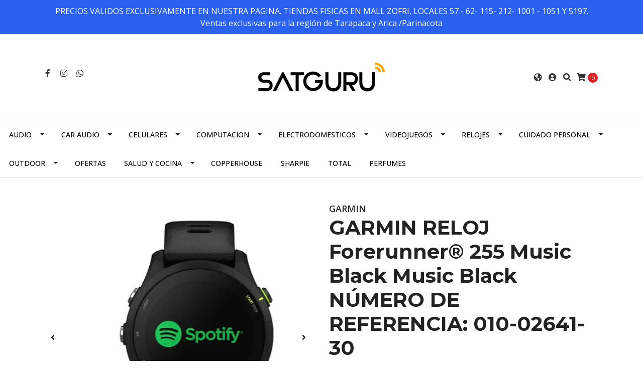

--- FILE ---
content_type: text/html; charset=utf-8
request_url: https://satguruonline.cl/garmin-reloj-forerunner-255-music-black-music-black-numero-de-referencia-010-02641-30
body_size: 25802
content:
<!DOCTYPE html>
<!--[if IE 9]><html class="lt-ie10" lang="en" > <![endif]-->
<html class="no-js" lang="es-CL" xmlns="http://www.w3.org/1999/xhtml"> <!--<![endif]-->

  <head>
    <title>GARMIN RELOJ Forerunner® 255 Music Black Music Black NÚMERO</title>
    <meta http-equiv="Content-Type" content="text/html; charset=utf-8" />
    <meta name="description" content="PERSONALIZA TUS ENTRENOS Añade un ritmo a tus pasos. Recibe la información de entrenos y recuperación que necesitas para correr a otro nivel, además de música para animarte durante todo el recorrido. Obtendrás una visión general del sueño, el estado de VFC y la sesión de entrenamiento diaria con tu informe matutino. Carga menos y entrena más con h" />
    <meta name="robots" content="follow, all" />

    <!-- Set the viewport width to device width for mobile -->
    <meta name="viewport" content="width=device-width, initial-scale=1.0" />

    <!-- Facebook Meta tags for Product -->
<meta property="fb:app_id" content="283643215104248" />

  <meta property="og:title" content="GARMIN RELOJ  Forerunner® 255 Music Black Music Black NÚMERO DE REFERENCIA: 010-02641-30" />
  <meta property="og:type" content="product" />
  
  
  <meta property="og:image" content="https://cdnx.jumpseller.com/satguruonline/image/29585876/255254130-1.jpg?1668865098" />
  
  <meta property="og:image" content="https://cdnx.jumpseller.com/satguruonline/image/29585877/255264130-2.jpg?1668865098" />
  
  <meta property="og:image" content="https://cdnx.jumpseller.com/satguruonline/image/29585878/255264130-3.jpg?1668865098" />
  
  

  
  <meta property="og:brand" content="GARMIN" />
  

  <meta property="product:is_product_shareable" content="1" />
  <meta property="product:original_price:amount" content="321900.0"/>
  <meta property="product:original_price:currency" content="CLP"/>
  <meta property="product:price:amount" content="321900.0"/>
  <meta property="product:price:currency" content="CLP"/>

  
  <meta property="product:availability" content="instock"/>
  



<meta property="og:description" content="PERSONALIZA TUS ENTRENOS Añade un ritmo a tus pasos. Recibe la información de entrenos y recuperación que necesitas para correr a otro nivel, además de música para animarte durante todo el recorrido. Obtendrás una visión general del sueño, el estado de VFC y la sesión de entrenamiento diaria con tu informe matutino. Carga menos y entrena más con h" />
<meta property="og:url" content="https://satguruonline.cl/garmin-reloj-forerunner-255-music-black-music-black-numero-de-referencia-010-02641-30" />
<meta property="og:site_name" content="Satguru Online - Tienda de productos tecnológicos, electrodomésticos, videojuegos, audio y más. - Iquique, Chile" />
<meta name="twitter:card" content="summary" />


<meta property="og:locale" content="es_CL" />

<meta property="og:locale:alternate" content="en" />



    
      
      <link rel="alternate" hreflang="es_CL" href="https://satguruonline.cl/garmin-reloj-forerunner-255-music-black-music-black-numero-de-referencia-010-02641-30" />
      
      <link rel="alternate" hreflang="en" href="https://satguruonline.cl/en/garmin-reloj-forerunner-255-music-black-music-black-numero-de-referencia-010-02641-30" />
      
    

    
    <link rel="canonical" href="/garmin-reloj-forerunner-255-music-black-music-black-numero-de-referencia-010-02641-30">
    

    <script type="application/ld+json">
{
  "@context": "http://schema.org/"
  ,
    "@type": "Product",
    "name": "GARMIN RELOJ  Forerunner® 255 Music Black Music Black NÚMERO DE REFERENCIA: 010-02641-30",
    "url": "https://satguruonline.cl/garmin-reloj-forerunner-255-music-black-music-black-numero-de-referencia-010-02641-30",
    "itemCondition": "http://schema.org/NewCondition",
    "sku": "GAR-FORER255/264130",
    "image": "https://cdnx.jumpseller.com/satguruonline/image/29585876/255254130-1.jpg?1668865098",
    
    "description": "PERSONALIZA TUS ENTRENOSAñade un ritmo a tus pasos. Recibe la información de entrenos y recuperación que necesitas para correr a otro nivel, además de música para animarte durante todo el recorrido.Obtendrás una visión general del sueño, el estado de VFC y la sesión de entrenamiento diaria con tu informe matutino.Carga menos y entrena más con hasta 14 días de autonomía de la batería en el modo smartwatch y hasta 30 horas en el modo GPS.Desafía tus límites con la función de triatlón integrada y más de 30 perfiles de actividad.Planifica tu estrategia con sesiones de entrenamiento diarias recomendadas, detalles del trayecto y mucho más en el widget de carrera.Utiliza un conjunto completo de métricas avanzadas y herramientas de entreno para alcanzar tus objetivos.Paga el café posentreno con los pagos contactless de Garmin Pay™1, y escucha música estés donde estés.PREPARADO PARA CARRERAS LARGASHazte una idea de tu estado de salud y tu sueño nocturno cada día con hasta 14 días de autonomía de la batería en modo smartwatch y hasta 30 horas en modo GPS.(CASI) TAN LIGERO COMO UNA PLUMACon su diseño elegante y sus 49 g de peso, casi olvidarás que llevas tu Forerunner® 255 Music, incluso mientras duermes.MATERIALES TRANSPIRABLESCon botones fáciles de usar, una banda de silicona y el resistente cristal Corning® Gorilla® Glass 3, este reloj está listo para que lo exprimas al máximo.Ligero en la muñeca. Cargado de funciones.INFORME MATUTINORecibe un resumen de tu sueño nada más despertarte, junto con el estado de VFC y el tiempo. Puedes incluso personalizar el informe para que te muestre lo que quieras ver.ESTADO DE VFCTen una idea más clara de tu salud general, los entrenos y la recuperación mediante la variabilidad de frecuencia cardiaca mientras duermes, basada en tecnología desarrollada por nuestro equipo Firstbeat Analytics™.APLICACIONES DEPORTIVASAccede a más de 30 actividades integradas, entre las que se incluyen los perfiles de triatlón y natación en aguas abiertas, novedades de la serie Forerunner 255. En tus sesiones de carrera y competiciones, puedes pasar a la siguiente actividad con solo pulsar un botón.WIDGET DE CARRERAPrepárate para tu próxima carrera con consejos para entrenar, sugerencias de sesiones de entrenamiento diarias personalizadas y predicciones de tiempo de finalización basadas en los detalles del trayecto, el tiempo y el rendimiento.RECOMENDACIONES DIARIASConsulta todas las sesiones de entrenamiento diarias recomendadas de la semana, que se adaptan después de cada carrera para ajustarse a tu rendimiento y recuperación, así como las próximas carreras en el calendario de la aplicación para smartphones Garmin Connect™.GARMIN COACHLos planes de entreno adaptables y gratuitos Planes de entrenamiento incluyen programas de 5 km, 10 km y media maratón, con la orientación de expertos entrenadores que se adaptan a ti y a tus metas.POTENCIA EN CARRERACuando utilices un Running Dynamics Pod o un monitor HRM-Pro™, Running Dynamics Pod o banda cardiaca HRM-Pro™, obtendrás una medición continua en la muñeca de la potencia de tu pisada durante la carrera, para que puedas medir tu esfuerzo.TIEMPO DE RECUPERACIÓNDescubre cuánto tiempo tardarás en recuperarte antes de tu siguiente entreno de alta intensidad en función de tu sesión de entrenamiento más reciente, así como del estrés general, el sueño y las actividades diarias fuera de las sesiones de entrenamiento.FUNCIÓN PACEPRO™Para ayudarte a planificar tu estrategia para el día de la carrera, esta función ofrece indicaciones de ritmo basadas en GPS para un trayecto o una distancia. De este modo, puedes adaptar tus esfuerzos a lo que te espera más adelante.ESTADO DE ENTRENOCon nuevos indicadores como el estado de VFC, el historial de ejercicios recientes y el rendimiento, podrás consultar de forma sencilla tu esfuerzo general y si estás entrenando de forma productiva, si has alcanzado tu pico de forma o si tienes sobrecarga.CARGA AGUDAConsulta tu historial de entreno y compara la intensidad de tus sesiones de entrenamiento recientes con el intervalo óptimo para mejorar tu forma física.TRAINING EFFECTComprueba cómo influyen tus sesiones de entrenamiento en la resistencia, la velocidad y la potencia con datos aeróbicos y anaeróbicos de Training Effect. training effect .CONDICIÓN DE RENDIMIENTOMientras corres, analizará el ritmo y la frecuencia cardiaca para obtener una evaluación en tiempo real de tu capacidad de rendimiento. condición actual de rendimiento.DINÁMICAS DE CARRERACuando utilices un Running Dynamics Pod Running Dynamics Pod o un monitor HRM-Pro, el reloj Forerunner 255 Music calcula métricas de carrera cruciales, métricas de carrera como la cadencia, la longitud de zancada, el tiempo de contacto con el suelo, el equilibrio y muchas más, a la vez que se comparan con las de otros usuarios en la aplicación Garmin Connect.TRAYECTOSCrea o busca trayectos ya existentes mediante la aplicación Garmin Connect y descubre nuevos y emocionantes recorridos. O planifícalos en otras plataformas, como Strava y Komoot, y sincronízalos automáticamente con tu dispositivo Forerunner.PRONÓSTICO DE CARRERA VISUALSegún tu historial de carreras y tu forma física general, te ofrece una estimación de tu ritmo para una carrera de 5 km, 10 km o incluso una maratón. Además, los datos de tendencias resaltan el impacto de tus sesiones de entrenamiento a lo largo del tiempo.ENTRENAMIENTO CRUZADOCombina tus entrenos con diferentes tipos de sesiones de entrenamiento. Hay sesiones de entrenamiento gratuitas de HIIT, fuerza, yoga y pilates preinstaladas en el reloj, pero puedes descargarte más desde la aplicación Garmin Connect.Un mundo de información sobre bienestar.RITMO CARDIACO EN LA MUÑECAEl reloj mide constantemente tu frecuencia cardiaca2 El reloj mide tu frecuencia cardiaca2 de forma constante con nuestro sensor de frecuencia cardiaca de última generación, que te avisa si esta sigue demasiado alta o demasiado baja mientras estás en reposo. También ayuda a medir la intensidad de tu esfuerzo durante las actividades, incluso mientras nadas.FUNCIÓN BODY BATTERY™Controla los niveles de energía de tu cuerpo para que sepas cuáles son las mejores horas para realizar actividades y descansar2.PUNTUACIÓN DEL SUEÑO Y CONTROL AVANZADO DEL SUEÑOObtén una puntuación de la calidad del sueño e información sobre cómo puedes mejorarlo. Podrás incluso realizar un seguimiento de las diferentes fases del sueño, así como de la frecuencia cardiaca, el estrés, la pulsioximetría3 y la respiración.SENSOR PULSE OXEl pulsioxímetro3 basado en las mediciones de la muñeca sensor pulse ox3 permite controlar los niveles de saturación de oxígeno en sangre para ofrecer un control avanzado del sueño y de la aclimatación a la altitud.SALUD FEMENINAUtiliza la aplicación Garmin Connect para realizar un seguimiento de tu ciclo menstrual o de tu embarazo. Registra los síntomas, accede a consejos sobre ejercicios y nutrición y mucho más. Incluso podrás consultar y registrar los detalles en la muñeca gracias a la aplicación de seguimiento de la salud femenina.MINUTOS DE INTENSIDADNuestra función de minutos de intensidad te informa del momento del día en que los ganas y durante qué actividad.CONTROL DEL ESTRÉSComprueba si el día está siendo tranquilo, equilibrado o estresante. estresante. Los recordatorios de relajación incluso te animarán a que realices una breve actividad de control de la respiración si el reloj detecta que estás teniendo un día estresante.FUNCIÓN RESUMEN DE SALUD™Registra una sesión de dos minutos para conocer estadísticas clave, como la frecuencia cardiaca2, la variabilidad de esta, la pulsioximetría3, la respiración y el estrés. A continuación, genera un informe con esas estadísticas para compartirlo a través de la aplicación Garmin Connect en tu smartphone compatible.Mantente conectado en cada paso.COMPATIBILIDAD CON GNSS MULTIBANDAAccede a varios sistemas globales de navegación por satélite y a múltiples frecuencias enviadas por los satélites de navegación para mejorar la precisión de la posición en áreas en las que se reflejan las señales GNSS, son débiles o normalmente no penetran, lo que te ofrece una precisión superior en cuanto a la distancia y la velocidad, incluso en entornos difíciles.MÚSICA EN EL RELOJDescarga hasta 500 canciones, así como listas de reproducción, de tus cuentas de Spotify, Deezer o Amazon Music (se requiere suscripción).PAGOS CONTACTLESS CON GARMIN PAYPasa por caja sin dificultad gracias a los pagos contactless de Garmin Pay1 a través de los proveedores participantes. proveedores participantes.NOTIFICACIONES INTELIGENTESRecibe correos electrónicos, mensajes de texto y alertas directamente en el reloj cuando esté vinculado a un smartphone Apple® o Android™. También puedes responder a los mensajes de texto si tienes un teléfono Android.SEGURIDAD Y SEGUIMIENTOSi temes por tu seguridad o ves signos de que se ha producido un accidente, las funciones de asistencia y detección de incidencias4 enviarán tu ubicación a tus contactos de emergencia. La detección de incidencias está activada de forma predeterminada solo para perfiles de actividad seleccionados.FUNCIÓN LIVETRACKUtiliza LiveTrack para permitir que tus amigos y familiares sigan tu ubicación en tiempo real4 e incluso vean todo el trayecto planificado previamente. Ten la seguridad de saber que tus seres queridos conocen exactamente tu ubicación.APLICACIÓN GARMIN CONNECTConsulta tu información sobre salud y forma física, conéctate y compite con tus amigos, únete a los desafíos para ganar medallas y mucho más, todo en una aplicación gratuita.TIENDA CONNECT IQ™Entrégale tu personalidad a tu reloj y descarga pantallas de reloj personalizadas, obtén la información que quieres ver añadiendo campos de datos y obtén aplicaciones y widgets de la Descarga pantallas de reloj personalizadas, añade campos de datos y obtén aplicaciones y widgets en la aplicación Connect IQ Store descargada en tu smartphone compatible.Consulta tus estadísticas y registra tus objetivos en la app Garmin Connect™.",
    
    "brand": {
      "@type": "Thing",
      "name": "GARMIN"
    },
    
    
      "category": "5122",
    
    "offers": {
      
        "@type": "Offer",
        "price": "321900.0",
        "itemCondition": "http://schema.org/NewCondition",
        
        "availability": "http://schema.org/InStock",
        
      
      "priceCurrency": "CLP",
      "seller": {
        "@type": "Organization",
        "name": "Satguru Online - Tienda de productos tecnológicos, electrodomésticos, videojuegos, audio y más. - Iquique, Chile"
      },
      "url": "https://satguruonline.cl/garmin-reloj-forerunner-255-music-black-music-black-numero-de-referencia-010-02641-30"
    }
  
}
</script>


  <script src="https://cdnjs.cloudflare.com/ajax/libs/jquery/3.4.1/jquery.min.js" integrity="sha384-vk5WoKIaW/vJyUAd9n/wmopsmNhiy+L2Z+SBxGYnUkunIxVxAv/UtMOhba/xskxh" crossorigin="anonymous" ></script>
    <link rel="icon" href=" https://assets.jumpseller.com/store/satguruonline/themes/259481/settings/c2da2e77670b0ac88e08/3b57fb12-0b6f-4381-a8be-319d7968%20copia.png?1758893590 ">
    <link rel="stylesheet" href="//stackpath.bootstrapcdn.com/bootstrap/4.3.1/css/bootstrap.min.css" integrity="sha384-ggOyR0iXCbMQv3Xipma34MD+dH/1fQ784/j6cY/iJTQUOhcWr7x9JvoRxT2MZw1T" crossorigin="anonymous">

    <link rel="stylesheet" href="//use.fontawesome.com/releases/v5.7.2/css/all.css" integrity="sha384-fnmOCqbTlWIlj8LyTjo7mOUStjsKC4pOpQbqyi7RrhN7udi9RwhKkMHpvLbHG9Sr" crossorigin="anonymous">

		
    <link rel="stylesheet" type="text/css" href="https://assets.jumpseller.com/store/satguruonline/themes/259481/app.css?1758893596"/>
    <link rel="stylesheet" type="text/css" href="https://assets.jumpseller.com/store/satguruonline/themes/259481/color_pickers.min.css?1758893596"/>
    <script src="//ajax.googleapis.com/ajax/libs/webfont/1.6.26/webfont.js"></script>
<script type="text/javascript">
  WebFont.load({
    google: {
      families: ["Open Sans:300,400,500,600,700,800", "Montserrat:300,400,500,600,700,800", "Montserrat:300,400,500,600,700,800"]
    }
  });
</script>

<style type="text/css">
  body {
    font-family: 'Open Sans' !important;
  }

  h1, h2 {
    font-family: 'Montserrat' !important;
  }

  .navbar-brand, .text-logo {
    font-family: 'Montserrat' !important;
  }

  body  {
    font-size: 16px !important;
  }

  h2.block-header {font-size:28px !important}

  .navbar-brand, .text-logo {
    font-size: 40px !important;
  }
  #navbarsContainer li a {
    font-size: 14px !important;
  }
  @media (min-width: 768px) {
    #carousel-home .item .carousel-info h2 {
      font-size: 1.5rem !important;
    }
  }

</style>


    
    <link rel="stylesheet" href="//cdnjs.cloudflare.com/ajax/libs/OwlCarousel2/2.3.4/assets/owl.carousel.min.css">
    

    <!-- Script to Dropdown -->
    <script>
      $('.float-right .dropdown').click(function(){
        $(this).toggleClass('show');
      });
    </script>
  	 <meta name='google-site-verification' content='M2t2PZiY11S7w5c3y1mRmHHpvVMmMwRUC7yGt2UZy40'/> 
 <meta name="csrf-param" content="authenticity_token" />
<meta name="csrf-token" content="rE3UkS7SZOYi3zpSSfUAfTkgLVPTebhaOD4vGEaaHp4D8j4m2a7ZWqOEmibEU_G0fIWhuidQyH31we2U03y9mQ" />






<script>
  // Pixel code

  // dont send fb events if page is rendered inside an iframe (like admin theme preview)
  if(window.self === window.top) {
    !function(f,b,e,v,n,t,s){if(f.fbq)return;n=f.fbq=function(){n.callMethod?
    n.callMethod.apply(n,arguments):n.queue.push(arguments)};if(!f._fbq)f._fbq=n;
    n.push=n;n.loaded=!0;n.version='2.0';n.agent='pljumpseller';n.queue=[];t=b.createElement(e);t.async=!0;
    t.src=v;s=b.getElementsByTagName(e)[0];s.parentNode.insertBefore(t,s)}(window,
    document,'script','https://connect.facebook.net/' + getNavigatorLocale() + '/fbevents.js');

    var data = {};

    data.currency = 'CLP';
    data.total = '0.0';
    data.products_count = '0';

    

    data.content_ids = [16822744];
    data.contents = [{"id":16822744,"quantity":1,"item_price":321900.0,"item_discount":0.0}];
    data.single_value = 321900.0;

    // Line to enable Manual Only mode.
    fbq('set', 'autoConfig', false, '244356096822364');

    // FB Pixel Advanced Matching
    
    
    var advancedCustomerData = {
      'em' : '',
      'fn' : '',
      'ln' : '',
      'ph' : '',
      'ct' : '',
      'zp' : '',
      'country' : ''
    };

    var missingCustomerData = Object.values(advancedCustomerData).some(function(value) { return value.length == 0 });

    if(missingCustomerData) {
      fbq('init', '244356096822364');
    } else {
      fbq('init', '244356096822364', advancedCustomerData);
    }

    // PageView - build audience views (default FB Pixel behaviour)
    fbq('track', 'PageView');

    // AddToCart - released on page load after a product was added to cart
    

    // track conversion events, ordered by importance (not in this doc)
    // https://developers.facebook.com/docs/facebook-pixel/api-reference%23events

    
      // ViewContent - When a key page is viewed such as a product page
      
        fbq('track', 'ViewContent', {
          source: 'Jumpseller',
          value: data.single_value,
          currency: data.currency,
          content_name: document.title,
          content_type: 'product',
          content_ids: data.content_ids,
          contents: data.contents,
          referrer: document.referrer,
          userAgent: navigator.userAgent,
          language: navigator.language
        });
      

    

    function getNavigatorLocale(){
      return navigator.language.replace(/-/g,'_')
    }
  }
</script>





<script src="https://files.jumpseller.com/javascripts/dist/jumpseller-2.0.0.js" defer="defer"></script></head>
  <script src="https://apps.elfsight.com/p/platform.js" defer></script>
<div class="elfsight-app-47c53a38-776e-496f-9889-fb9136efb350"></div>
<body>
<!--[if lt IE 8]>
<p class="browsehappy">You are using an <strong>outdated</strong> browser. Please <a href="http://browsehappy.com/">upgrade your browser</a> to improve your experience.</p>
<![endif]-->

  

  <!-- Fixed Top Bar -->
<div class=" nav-bar message-top">
  <div class=" container  text-center">
    PRECIOS VALIDOS EXCLUSIVAMENTE EN NUESTRA PAGINA.  
TIENDAS FISICAS EN MALL ZOFRI, LOCALES 57 - 62- 115- 212- 1001 - 1051 Y 5197. Ventas exclusivas para la región de Tarapaca y  Arica /Parinacota
  </div>
</div>
<div class="container  header-block">
  <div class="row align-items-center no-gutters">
    <div class="col-md-4 col-2">
      <ul class="social d-none d-md-block list-inline">
        
        <li class="list-inline-item">
          <a href="https://www.facebook.com/Satguru-mallzofristore" class="trsn" title="Ir a Facebook" target="_blank">
            <i class="fab fa-facebook-f fa-fw"></i>
          </a>
        </li>
        

        

        
        
        <li class="list-inline-item">
          <a href="https://www.instagram.com/satguru_zofri" class="trsn" title="Ir a Instagram" target="_blank">
            <i class="fab fa-instagram fa-fw"></i>
          </a>
        </li>
        

        
        <li class="list-inline-item">
          <a href="https://api.whatsapp.com/send?phone=56931801086&text=Hola%20Satguru Online - Tienda de productos tecnológicos, electrodomésticos, videojuegos, audio y más. - Iquique, Chile" class="trsn" title="WhatsApp" target="_blank">
            <i class="fab fa-whatsapp fa-fw"></i>
          </a>
        </li>
        
        
      </ul>

    </div>
    <!-- Logo -->
    <div class="col-md-4 col-8 text-center">
      <a href="/" title="Satguru Online - Tienda de productos tecnológicos, electrodomésticos, videojuegos, audio y más. - Iquique, Chile">
        
        <img src="https://images.jumpseller.com/store/satguruonline/store/logo/satguru_2023.png?1685977626" class="navbar-brand store-image img-fluid" alt="Satguru Online - Tienda de productos tecnológicos, electrodomésticos, videojuegos, audio y más. - Iquique, Chile" />
        
      </a>
    </div>
    <div class="col-md-4 col-2">
      <ul class="list-inline text-right header_actions m-0">
        
        
        <li class="list-inline-item d-none d-md-inline-block">
          <div class="dropdown">
            
            
            <div id="langMenuButton" data-toggle="dropdown" aria-haspopup="true" aria-expanded="false" role="button" class="header_actions-link">
              <i class="fas fa-globe-americas" data-toggle="tooltip" title="Escoger lenguaje" data-placement="top"></i>
            </div>
            
            
            
            
            <div class="dropdown-menu dropdown-menu-right" aria-labelledby="langMenuButton">
              
              <a href="https://satguruonline.cl/garmin-reloj-forerunner-255-music-black-music-black-numero-de-referencia-010-02641-30" class="dropdown-item" title="Español (Chile)">cl</a>
              
              <a href="https://satguruonline.cl/en/garmin-reloj-forerunner-255-music-black-music-black-numero-de-referencia-010-02641-30" class="dropdown-item" title="English">en</a>
              
            </div>
          </div>
        </li>
        
        
        <li class="list-inline-item d-none d-sm-inline-block">
          <a href="/customer/login" id="login-link" class="header_actions-link" title='Ingresar'  data-toggle="tooltip" data-placement="top">
            <i class="fas fa-user-circle"></i>
          </a>
        </li>
        
        
        <li class="list-inline-item d-none d-md-inline-block">
          <button type="button" data-toggle="modal" data-target="#search_modal" class="p-0 header_actions-link">
            <i class="fas fa-search" data-toggle="tooltip" title="Buscar" data-placement="top"></i>
          </button>
          <div id="search_modal" class="modal fade" tabindex="-1" role="dialog" aria-labelledby="search_modal" aria-hidden="true">
            <div class="modal-dialog" role="document">
              <div class="modal-content">
                <div class="modal-header">
                  <h5 class="modal-title text-center d-block" id="search_modal">Buscar</h5>
                  <button type="button" class="close" data-dismiss="modal" aria-label="Close">
                    <i class="fas fa-times"></i>
                  </button>
                </div>
                <div class="modal-body">
                  <form id="header_search-form" class="search-form" method="get" action="/search">
                    <input type="text" value="" name="q" class="form-control" onFocus="javascript:this.value=''" placeholder="Buscar productos" />
                    <button type="submit"><i class="fas fa-search"></i></button>
                  </form>
                </div>
              </div>
            </div>
          </div>
        </li>
        
        <li class="list-inline-item cart">
          <a id="cart-link" href="/cart" title="Carro de Compras" class="header_actions-link" data-toggle="tooltip" data-placement="top">
            <i class="fas fa-shopping-cart"></i>
            <span class="cart-size">0</span>
          </a>
        </li>
        
      </ul>

    </div>
  </div>
</div>

<!-- Navigation -->
<nav id="navbar" class="navbar-expand-md vertical_menu">
  <div class="collapse navbar-collapse" id="navbarsContainer">
    <ul class="navbar-nav m-auto">
      
      <li class="nav-item dropdown ">
  <a href="/audio/video"  title="AUDIO" class="dropdown-toggle level-1 trsn nav-link" data-toggle="">AUDIO</a>
  
    <ul class="dropdown-menu multi-level">
      
        <li class="nav-item  ">
  <a href="/audio/televisores"  title="TELEVISORES" class="level-1 trsn nav-link" >TELEVISORES</a>
  
</li>



      
        <li class="nav-item  ">
  <a href="/cinema/casa"  title="CINEMA/CASA" class="level-1 trsn nav-link" >CINEMA/CASA</a>
  
</li>



      
        <li class="nav-item  ">
  <a href="/audio/parlantes"  title="PARLANTES" class="level-1 trsn nav-link" >PARLANTES</a>
  
</li>



      
        <li class="nav-item dropdown ">
  <a href="/audio/audifonos"  title="AUDIFONOS" class="dropdown-toggle level-1 trsn nav-link" data-toggle="">AUDIFONOS</a>
  
    <ul class="dropdown-menu multi-level">
      
        <li class="nav-item  ">
  <a href="/todo-audifonos"  title="TODO AUDIFONOS" class="level-1 trsn nav-link" >TODO AUDIFONOS</a>
  
</li>



      
        <li class="nav-item  ">
  <a href="/alambricos"  title="ALAMBRICOS" class="level-1 trsn nav-link" >ALAMBRICOS</a>
  
</li>



      
        <li class="nav-item  ">
  <a href="/inalambricos"  title="INALAMBRICOS" class="level-1 trsn nav-link" >INALAMBRICOS</a>
  
</li>



      
    </ul>
  
</li>



      
    </ul>
  
</li>



      
      <li class="nav-item dropdown ">
  <a href="/car-audio"  title="CAR AUDIO" class="dropdown-toggle level-1 trsn nav-link" data-toggle="">CAR AUDIO</a>
  
    <ul class="dropdown-menu multi-level">
      
        <li class="nav-item  ">
  <a href="/car-audio/r-com"  title="R-COM" class="level-1 trsn nav-link" >R-COM</a>
  
</li>



      
        <li class="nav-item  ">
  <a href="/car-audio/mtx"  title="MTX" class="level-1 trsn nav-link" >MTX</a>
  
</li>



      
        <li class="nav-item  ">
  <a href="/car-audio/subwoofer"  title="SUBWOOFER" class="level-1 trsn nav-link" >SUBWOOFER</a>
  
</li>



      
        <li class="nav-item  ">
  <a href="/car-audio/parlantes-auto"  title="PARLANTES AUTO" class="level-1 trsn nav-link" >PARLANTES AUTO</a>
  
</li>



      
        <li class="nav-item  ">
  <a href="/car-audio/amplificadores"  title="AMPLIFICADORES" class="level-1 trsn nav-link" >AMPLIFICADORES</a>
  
</li>



      
    </ul>
  
</li>



      
      <li class="nav-item dropdown ">
  <a href="/celulares"  title="CELULARES" class="dropdown-toggle level-1 trsn nav-link" data-toggle="">CELULARES</a>
  
    <ul class="dropdown-menu multi-level">
      
        <li class="nav-item  ">
  <a href="/xiaomi"  title="XIAOMI" class="level-1 trsn nav-link" >XIAOMI</a>
  
</li>



      
        <li class="nav-item  ">
  <a href="/marcas/huawei"  title="HUAWEI" class="level-1 trsn nav-link" >HUAWEI</a>
  
</li>



      
        <li class="nav-item  ">
  <a href="/celulares/samsung"  title="SAMSUNG" class="level-1 trsn nav-link" >SAMSUNG</a>
  
</li>



      
        <li class="nav-item  ">
  <a href="/iphone"  title="IPHONE" class="level-1 trsn nav-link" >IPHONE</a>
  
</li>



      
        <li class="nav-item  ">
  <a href="/celulares/cargadores"  title="CARGADORES" class="level-1 trsn nav-link" >CARGADORES</a>
  
</li>



      
        <li class="nav-item  ">
  <a href="/celulares/powerbank"  title="POWERBANK" class="level-1 trsn nav-link" >POWERBANK</a>
  
</li>



      
        <li class="nav-item  ">
  <a href="/celulares/tablet"  title="TABLET" class="level-1 trsn nav-link" >TABLET</a>
  
</li>



      
    </ul>
  
</li>



      
      <li class="nav-item dropdown ">
  <a href="/computacion"  title="COMPUTACION" class="dropdown-toggle level-1 trsn nav-link" data-toggle="">COMPUTACION</a>
  
    <ul class="dropdown-menu multi-level">
      
        <li class="nav-item  ">
  <a href="/computadores"  title="COMPUTADORES" class="level-1 trsn nav-link" >COMPUTADORES</a>
  
</li>



      
        <li class="nav-item  ">
  <a href="/impresoras"  title="IMPRESORAS" class="level-1 trsn nav-link" >IMPRESORAS</a>
  
</li>



      
        <li class="nav-item  ">
  <a href="/discos-duros"  title="DISCOS DUROS" class="level-1 trsn nav-link" >DISCOS DUROS</a>
  
</li>



      
        <li class="nav-item  ">
  <a href="/webcam"  title="WEBCAM" class="level-1 trsn nav-link" >WEBCAM</a>
  
</li>



      
        <li class="nav-item  ">
  <a href="/mouse"  title="MOUSE" class="level-1 trsn nav-link" >MOUSE</a>
  
</li>



      
        <li class="nav-item  ">
  <a href="/teclados"  title="Teclados" class="level-1 trsn nav-link" >Teclados</a>
  
</li>



      
        <li class="nav-item  ">
  <a href="/computacion/routers"  title="ROUTERS" class="level-1 trsn nav-link" >ROUTERS</a>
  
</li>



      
        <li class="nav-item  ">
  <a href="/computacion/memorias"  title="MEMORIAS" class="level-1 trsn nav-link" >MEMORIAS</a>
  
</li>



      
        <li class="nav-item dropdown ">
  <a href="/mochilas"  title="MOCHILAS" class="dropdown-toggle level-1 trsn nav-link" data-toggle="">MOCHILAS</a>
  
    <ul class="dropdown-menu multi-level">
      
        <li class="nav-item  ">
  <a href="/computacion/targus"  title="TARGUS" class="level-1 trsn nav-link" >TARGUS</a>
  
</li>



      
    </ul>
  
</li>



      
    </ul>
  
</li>



      
      <li class="nav-item dropdown ">
  <a href="/electrodomesticos"  title="ELECTRODOMESTICOS" class="dropdown-toggle level-1 trsn nav-link" data-toggle="">ELECTRODOMESTICOS</a>
  
    <ul class="dropdown-menu multi-level">
      
        <li class="nav-item  ">
  <a href="/freidora"  title="FREIDORAS" class="level-1 trsn nav-link" >FREIDORAS</a>
  
</li>



      
        <li class="nav-item  ">
  <a href="/sandwicheras/parrillas"  title="Sandwicheras/Parrillas" class="level-1 trsn nav-link" >Sandwicheras/Parrillas</a>
  
</li>



      
        <li class="nav-item  ">
  <a href="/sacajugos"  title="SACAJUGOS" class="level-1 trsn nav-link" >SACAJUGOS</a>
  
</li>



      
        <li class="nav-item  ">
  <a href="/aspiradoras"  title="ASPIRADORAS" class="level-1 trsn nav-link" >ASPIRADORAS</a>
  
</li>



      
        <li class="nav-item  ">
  <a href="/microondas"  title="MICROONDAS" class="level-1 trsn nav-link" >MICROONDAS</a>
  
</li>



      
        <li class="nav-item  ">
  <a href="/cafeteras"  title="CAFETERAS" class="level-1 trsn nav-link" >CAFETERAS</a>
  
</li>



      
        <li class="nav-item  ">
  <a href="/batidoras"  title="BATIDORAS" class="level-1 trsn nav-link" >BATIDORAS</a>
  
</li>



      
        <li class="nav-item  ">
  <a href="/electrodomesticos/hornos"  title="HORNOS" class="level-1 trsn nav-link" >HORNOS</a>
  
</li>



      
        <li class="nav-item  ">
  <a href="/electrodomesticos/planchas"  title="PLANCHAS" class="level-1 trsn nav-link" >PLANCHAS</a>
  
</li>



      
        <li class="nav-item  ">
  <a href="/electrodomesticos/hervidor"  title="HERVIDOR" class="level-1 trsn nav-link" >HERVIDOR</a>
  
</li>



      
        <li class="nav-item  ">
  <a href="/electrodomesticos/licuadoras"  title="LICUADORAS" class="level-1 trsn nav-link" >LICUADORAS</a>
  
</li>



      
        <li class="nav-item  ">
  <a href="/electrodomesticos/arrocera"  title="ARROCERA" class="level-1 trsn nav-link" >ARROCERA</a>
  
</li>



      
        <li class="nav-item  ">
  <a href="/salud-y-cocina-2"  title="HOGAR Y COCINA" class="level-1 trsn nav-link" >HOGAR Y COCINA</a>
  
</li>



      
    </ul>
  
</li>



      
      <li class="nav-item dropdown ">
  <a href="/videojuegos"  title="VIDEOJUEGOS" class="dropdown-toggle level-1 trsn nav-link" data-toggle="">VIDEOJUEGOS</a>
  
    <ul class="dropdown-menu multi-level">
      
        <li class="nav-item  ">
  <a href="/xbox-one"  title="XBOX ONE" class="level-1 trsn nav-link" >XBOX ONE</a>
  
</li>



      
        <li class="nav-item dropdown ">
  <a href="/videojuegos/nintendo"  title="NINTENDO" class="dropdown-toggle level-1 trsn nav-link" data-toggle="">NINTENDO</a>
  
    <ul class="dropdown-menu multi-level">
      
        <li class="nav-item  ">
  <a href="/videojuegos/nintendo/juegos-nintendo"  title="JUEGOS" class="level-1 trsn nav-link" >JUEGOS</a>
  
</li>



      
        <li class="nav-item  ">
  <a href="/videojuegos/nintendo/consolas"  title="CONSOLAS" class="level-1 trsn nav-link" >CONSOLAS</a>
  
</li>



      
        <li class="nav-item  ">
  <a href="/videojuegos/nintendo/accesorios"  title="ACCESORIOS" class="level-1 trsn nav-link" >ACCESORIOS</a>
  
</li>



      
    </ul>
  
</li>



      
        <li class="nav-item dropdown ">
  <a href="/videojuegos/play-station"  title="PLAY STATION" class="dropdown-toggle level-1 trsn nav-link" data-toggle="">PLAY STATION</a>
  
    <ul class="dropdown-menu multi-level">
      
        <li class="nav-item  ">
  <a href="/videojuegos/play-station/juegos-ps4"  title="JUEGOS PS4" class="level-1 trsn nav-link" >JUEGOS PS4</a>
  
</li>



      
        <li class="nav-item  ">
  <a href="/videojuegos/play-station/consolas"  title="CONSOLAS" class="level-1 trsn nav-link" >CONSOLAS</a>
  
</li>



      
        <li class="nav-item  ">
  <a href="/videojuegos/play-station/accesorios"  title="ACCESORIOS" class="level-1 trsn nav-link" >ACCESORIOS</a>
  
</li>



      
    </ul>
  
</li>



      
    </ul>
  
</li>



      
      <li class="nav-item dropdown ">
  <a href="/relojes"  title="RELOJES" class="dropdown-toggle level-1 trsn nav-link" data-toggle="">RELOJES</a>
  
    <ul class="dropdown-menu multi-level">
      
        <li class="nav-item  ">
  <a href="/relojes/caterpilar"  title="CATERPILAR" class="level-1 trsn nav-link" >CATERPILAR</a>
  
</li>



      
        <li class="nav-item  ">
  <a href="/relojes/huawei-oferta-reloj"  title="HUAWEI OFERTA RELOJ" class="level-1 trsn nav-link" >HUAWEI OFERTA RELOJ</a>
  
</li>



      
        <li class="nav-item  ">
  <a href="/apple-watch"  title="APPLE WATCH" class="level-1 trsn nav-link" >APPLE WATCH</a>
  
</li>



      
        <li class="nav-item  ">
  <a href="/generico"  title="GENERICO" class="level-1 trsn nav-link" >GENERICO</a>
  
</li>



      
        <li class="nav-item  ">
  <a href="/relojes/garmin"  title="GARMIN" class="level-1 trsn nav-link" >GARMIN</a>
  
</li>



      
        <li class="nav-item  ">
  <a href="/marcas/huawei"  title="HUAWEI" class="level-1 trsn nav-link" >HUAWEI</a>
  
</li>



      
        <li class="nav-item  ">
  <a href="/samsung"  title="Samsung" class="level-1 trsn nav-link" >Samsung</a>
  
</li>



      
    </ul>
  
</li>



      
      <li class="nav-item dropdown ">
  <a href="/cuidado-personal"  title="CUIDADO PERSONAL" class="dropdown-toggle level-1 trsn nav-link" data-toggle="">CUIDADO PERSONAL</a>
  
    <ul class="dropdown-menu multi-level">
      
        <li class="nav-item  ">
  <a href="/cuidado-personal/secadores"  title="SECADORES" class="level-1 trsn nav-link" >SECADORES</a>
  
</li>



      
        <li class="nav-item  ">
  <a href="/cuidado-personal/onduladores"  title="ONDULADORES" class="level-1 trsn nav-link" >ONDULADORES</a>
  
</li>



      
        <li class="nav-item  ">
  <a href="/cuidado-personal/alisadores"  title="ALISADORES" class="level-1 trsn nav-link" >ALISADORES</a>
  
</li>



      
        <li class="nav-item  ">
  <a href="/cuidado-personal/maquinas-cortapelos"  title="MAQUINAS CORTAPELOS" class="level-1 trsn nav-link" >MAQUINAS CORTAPELOS</a>
  
</li>



      
        <li class="nav-item  ">
  <a href="/cuidado-personal/afeitadoras"  title="AFEITADORAS" class="level-1 trsn nav-link" >AFEITADORAS</a>
  
</li>



      
        <li class="nav-item  ">
  <a href="/cuidado-personal/depiladoras"  title="DEPILADORAS" class="level-1 trsn nav-link" >DEPILADORAS</a>
  
</li>



      
    </ul>
  
</li>



      
      <li class="nav-item dropdown ">
  <a href="/outdoor"  title="OUTDOOR" class="dropdown-toggle level-1 trsn nav-link" data-toggle="">OUTDOOR</a>
  
    <ul class="dropdown-menu multi-level">
      
        <li class="nav-item  ">
  <a href="/binoculares"  title="BINOCULARES" class="level-1 trsn nav-link" >BINOCULARES</a>
  
</li>



      
        <li class="nav-item  ">
  <a href="/victorinox-navajas"  title="VICTORINOX NAVAJAS" class="level-1 trsn nav-link" >VICTORINOX NAVAJAS</a>
  
</li>



      
        <li class="nav-item  ">
  <a href="/linternas-maglite"  title="LINTERNAS MAGLITE" class="level-1 trsn nav-link" >LINTERNAS MAGLITE</a>
  
</li>



      
        <li class="nav-item  ">
  <a href="/radios-de-comunicacion"  title="RADIOS DE COMUNICACION" class="level-1 trsn nav-link" >RADIOS DE COMUNICACION</a>
  
</li>



      
        <li class="nav-item  ">
  <a href="/mochilas-1"  title="MOCHILAS" class="level-1 trsn nav-link" >MOCHILAS</a>
  
</li>



      
        <li class="nav-item  ">
  <a href="/outdoor/gps"  title="GPS" class="level-1 trsn nav-link" >GPS</a>
  
</li>



      
    </ul>
  
</li>



      
      <li class="nav-item  ">
  <a href="/ofertas"  title="OFERTAS" class="level-1 trsn nav-link" >OFERTAS</a>
  
</li>



      
      <li class="nav-item dropdown ">
  <a href="/salud-y-cocina"  title="SALUD Y COCINA" class="dropdown-toggle level-1 trsn nav-link" data-toggle="">SALUD Y COCINA</a>
  
    <ul class="dropdown-menu multi-level">
      
        <li class="nav-item  ">
  <a href="/cuchillos"  title="CUCHILLOS" class="level-1 trsn nav-link" >CUCHILLOS</a>
  
</li>



      
        <li class="nav-item  ">
  <a href="/cocina"  title="Cocina" class="level-1 trsn nav-link" >Cocina</a>
  
</li>



      
        <li class="nav-item  ">
  <a href="/balanza-corporal"  title="Balanza Corporal" class="level-1 trsn nav-link" >Balanza Corporal</a>
  
</li>



      
        <li class="nav-item  ">
  <a href="/tomapresion"  title="Tomapresion" class="level-1 trsn nav-link" >Tomapresion</a>
  
</li>



      
    </ul>
  
</li>



      
      <li class="nav-item  ">
  <a href="/copperhouse-1"  title="COPPERHOUSE" class="level-1 trsn nav-link" >COPPERHOUSE</a>
  
</li>



      
      <li class="nav-item  ">
  <a href="/sharpie"  title="SHARPIE" class="level-1 trsn nav-link" >SHARPIE</a>
  
</li>



      
      <li class="nav-item  ">
  <a href="/herramientas-total"  title="TOTAL" class="level-1 trsn nav-link" >TOTAL</a>
  
</li>



      
      <li class="nav-item  ">
  <a href="/perfumes-1"  title="PERFUMES" class="level-1 trsn nav-link" >PERFUMES</a>
  
</li>



      
    </ul>
  </div>
</nav>
<script>
  $(function () {
    $('[data-toggle="tooltip"]').tooltip()
  })
</script>


  <!-- Navigation Mobile -->
<div class="mobilenav d-lg-none trsn">
  <div class="menu-header">
    <div class="item item-1 trsn">
      <i class="fas fa-search"></i>
      <form id="search_mini_form_mobile" class="navbar-form form-inline trsn" method="get" action="/search">
        <input type="text" value="" name="q" class="form-text" onFocus="javascript:this.value=''" placeholder="Buscar productos" />
      </form>
    </div>
    
    <div class="item item-2 trsn">
      
      
      <span>cl<i class="fas fa-angle-down" aria-hidden="true"></i></span>
      
      
      
      
      <div class="lang-menu">
        <a href="https://satguruonline.cl/garmin-reloj-forerunner-255-music-black-music-black-numero-de-referencia-010-02641-30" class="trsn" title="Español (Chile)">Español (Chile)</a><a href="https://satguruonline.cl/en/garmin-reloj-forerunner-255-music-black-music-black-numero-de-referencia-010-02641-30" class="trsn" title="English">English</a>
      </div>
    </div>
    
    

    <div class="nav-icon">
      <span></span>
      <span></span>
      <span></span>
      <span></span>
    </div>
  </div>
  <div class="menu-top"></div>
  <div class="mobilenav-inner">
    <ul class="menu-mobile trsn">
      
      <li class="has-dropdown ">
  
  <a title="AUDIO" class="level-1  first-trigger">AUDIO <i class="fas fa-angle-right" aria-hidden="true"></i></a>
  

  
  <ul class="level-1 dropdown">
    <li><a title="Volver" class="back-level-1"><i class="fas fa-angle-double-left" aria-hidden="true"></i> Volver</a></li>
    <li><a title="AUDIO" class="top-category">AUDIO</a></li>
    
    	<li class=" ">
  
  <a href="/audio/televisores" title="TELEVISORES">TELEVISORES</a>
  

  
</li>

    
    	<li class=" ">
  
  <a href="/cinema/casa" title="CINEMA/CASA">CINEMA/CASA</a>
  

  
</li>

    
    	<li class=" ">
  
  <a href="/audio/parlantes" title="PARLANTES">PARLANTES</a>
  

  
</li>

    
    	<li class="has-dropdown ">
  
  <a title="AUDIFONOS" class="level-2  last-trigger">AUDIFONOS <i class="fas fa-angle-right" aria-hidden="true"></i></a>
  

  
  <ul class="level-2 dropdown">
    <li><a title="Volver" class="back-level-2"><i class="fas fa-angle-double-left" aria-hidden="true"></i> Volver</a></li>
    <li><a title="AUDIFONOS" class="top-category">AUDIFONOS</a></li>
    
    	<li class=" ">
  
  <a href="/todo-audifonos" title="TODO AUDIFONOS">TODO AUDIFONOS</a>
  

  
</li>

    
    	<li class=" ">
  
  <a href="/alambricos" title="ALAMBRICOS">ALAMBRICOS</a>
  

  
</li>

    
    	<li class=" ">
  
  <a href="/inalambricos" title="INALAMBRICOS">INALAMBRICOS</a>
  

  
</li>

    
    <li><a href="/audio/audifonos" title="AUDIFONOS" class="goto">Ir a <span>AUDIFONOS</span></a></li>
  </ul>
  
</li>

    
    <li><a href="/audio/video" title="AUDIO" class="goto">Ir a <span>AUDIO</span></a></li>
  </ul>
  
</li>

      
      <li class="has-dropdown ">
  
  <a title="CAR AUDIO" class="level-1  first-trigger">CAR AUDIO <i class="fas fa-angle-right" aria-hidden="true"></i></a>
  

  
  <ul class="level-1 dropdown">
    <li><a title="Volver" class="back-level-1"><i class="fas fa-angle-double-left" aria-hidden="true"></i> Volver</a></li>
    <li><a title="CAR AUDIO" class="top-category">CAR AUDIO</a></li>
    
    	<li class=" ">
  
  <a href="/car-audio/r-com" title="R-COM">R-COM</a>
  

  
</li>

    
    	<li class=" ">
  
  <a href="/car-audio/mtx" title="MTX">MTX</a>
  

  
</li>

    
    	<li class=" ">
  
  <a href="/car-audio/subwoofer" title="SUBWOOFER">SUBWOOFER</a>
  

  
</li>

    
    	<li class=" ">
  
  <a href="/car-audio/parlantes-auto" title="PARLANTES AUTO">PARLANTES AUTO</a>
  

  
</li>

    
    	<li class=" ">
  
  <a href="/car-audio/amplificadores" title="AMPLIFICADORES">AMPLIFICADORES</a>
  

  
</li>

    
    <li><a href="/car-audio" title="CAR AUDIO" class="goto">Ir a <span>CAR AUDIO</span></a></li>
  </ul>
  
</li>

      
      <li class="has-dropdown ">
  
  <a title="CELULARES" class="level-1  first-trigger">CELULARES <i class="fas fa-angle-right" aria-hidden="true"></i></a>
  

  
  <ul class="level-1 dropdown">
    <li><a title="Volver" class="back-level-1"><i class="fas fa-angle-double-left" aria-hidden="true"></i> Volver</a></li>
    <li><a title="CELULARES" class="top-category">CELULARES</a></li>
    
    	<li class=" ">
  
  <a href="/xiaomi" title="XIAOMI">XIAOMI</a>
  

  
</li>

    
    	<li class=" ">
  
  <a href="/marcas/huawei" title="HUAWEI">HUAWEI</a>
  

  
</li>

    
    	<li class=" ">
  
  <a href="/celulares/samsung" title="SAMSUNG">SAMSUNG</a>
  

  
</li>

    
    	<li class=" ">
  
  <a href="/iphone" title="IPHONE">IPHONE</a>
  

  
</li>

    
    	<li class=" ">
  
  <a href="/celulares/cargadores" title="CARGADORES">CARGADORES</a>
  

  
</li>

    
    	<li class=" ">
  
  <a href="/celulares/powerbank" title="POWERBANK">POWERBANK</a>
  

  
</li>

    
    	<li class=" ">
  
  <a href="/celulares/tablet" title="TABLET">TABLET</a>
  

  
</li>

    
    <li><a href="/celulares" title="CELULARES" class="goto">Ir a <span>CELULARES</span></a></li>
  </ul>
  
</li>

      
      <li class="has-dropdown ">
  
  <a title="COMPUTACION" class="level-1  first-trigger">COMPUTACION <i class="fas fa-angle-right" aria-hidden="true"></i></a>
  

  
  <ul class="level-1 dropdown">
    <li><a title="Volver" class="back-level-1"><i class="fas fa-angle-double-left" aria-hidden="true"></i> Volver</a></li>
    <li><a title="COMPUTACION" class="top-category">COMPUTACION</a></li>
    
    	<li class=" ">
  
  <a href="/computadores" title="COMPUTADORES">COMPUTADORES</a>
  

  
</li>

    
    	<li class=" ">
  
  <a href="/impresoras" title="IMPRESORAS">IMPRESORAS</a>
  

  
</li>

    
    	<li class=" ">
  
  <a href="/discos-duros" title="DISCOS DUROS">DISCOS DUROS</a>
  

  
</li>

    
    	<li class=" ">
  
  <a href="/webcam" title="WEBCAM">WEBCAM</a>
  

  
</li>

    
    	<li class=" ">
  
  <a href="/mouse" title="MOUSE">MOUSE</a>
  

  
</li>

    
    	<li class=" ">
  
  <a href="/teclados" title="Teclados">Teclados</a>
  

  
</li>

    
    	<li class=" ">
  
  <a href="/computacion/routers" title="ROUTERS">ROUTERS</a>
  

  
</li>

    
    	<li class=" ">
  
  <a href="/computacion/memorias" title="MEMORIAS">MEMORIAS</a>
  

  
</li>

    
    	<li class="has-dropdown ">
  
  <a title="MOCHILAS" class="level-2  last-trigger">MOCHILAS <i class="fas fa-angle-right" aria-hidden="true"></i></a>
  

  
  <ul class="level-2 dropdown">
    <li><a title="Volver" class="back-level-2"><i class="fas fa-angle-double-left" aria-hidden="true"></i> Volver</a></li>
    <li><a title="MOCHILAS" class="top-category">MOCHILAS</a></li>
    
    	<li class=" ">
  
  <a href="/computacion/targus" title="TARGUS">TARGUS</a>
  

  
</li>

    
    <li><a href="/mochilas" title="MOCHILAS" class="goto">Ir a <span>MOCHILAS</span></a></li>
  </ul>
  
</li>

    
    <li><a href="/computacion" title="COMPUTACION" class="goto">Ir a <span>COMPUTACION</span></a></li>
  </ul>
  
</li>

      
      <li class="has-dropdown ">
  
  <a title="ELECTRODOMESTICOS" class="level-1  first-trigger">ELECTRODOMESTICOS <i class="fas fa-angle-right" aria-hidden="true"></i></a>
  

  
  <ul class="level-1 dropdown">
    <li><a title="Volver" class="back-level-1"><i class="fas fa-angle-double-left" aria-hidden="true"></i> Volver</a></li>
    <li><a title="ELECTRODOMESTICOS" class="top-category">ELECTRODOMESTICOS</a></li>
    
    	<li class=" ">
  
  <a href="/freidora" title="FREIDORAS">FREIDORAS</a>
  

  
</li>

    
    	<li class=" ">
  
  <a href="/sandwicheras/parrillas" title="Sandwicheras/Parrillas">Sandwicheras/Parrillas</a>
  

  
</li>

    
    	<li class=" ">
  
  <a href="/sacajugos" title="SACAJUGOS">SACAJUGOS</a>
  

  
</li>

    
    	<li class=" ">
  
  <a href="/aspiradoras" title="ASPIRADORAS">ASPIRADORAS</a>
  

  
</li>

    
    	<li class=" ">
  
  <a href="/microondas" title="MICROONDAS">MICROONDAS</a>
  

  
</li>

    
    	<li class=" ">
  
  <a href="/cafeteras" title="CAFETERAS">CAFETERAS</a>
  

  
</li>

    
    	<li class=" ">
  
  <a href="/batidoras" title="BATIDORAS">BATIDORAS</a>
  

  
</li>

    
    	<li class=" ">
  
  <a href="/electrodomesticos/hornos" title="HORNOS">HORNOS</a>
  

  
</li>

    
    	<li class=" ">
  
  <a href="/electrodomesticos/planchas" title="PLANCHAS">PLANCHAS</a>
  

  
</li>

    
    	<li class=" ">
  
  <a href="/electrodomesticos/hervidor" title="HERVIDOR">HERVIDOR</a>
  

  
</li>

    
    	<li class=" ">
  
  <a href="/electrodomesticos/licuadoras" title="LICUADORAS">LICUADORAS</a>
  

  
</li>

    
    	<li class=" ">
  
  <a href="/electrodomesticos/arrocera" title="ARROCERA">ARROCERA</a>
  

  
</li>

    
    	<li class=" ">
  
  <a href="/salud-y-cocina-2" title="HOGAR Y COCINA">HOGAR Y COCINA</a>
  

  
</li>

    
    <li><a href="/electrodomesticos" title="ELECTRODOMESTICOS" class="goto">Ir a <span>ELECTRODOMESTICOS</span></a></li>
  </ul>
  
</li>

      
      <li class="has-dropdown ">
  
  <a title="VIDEOJUEGOS" class="level-1  first-trigger">VIDEOJUEGOS <i class="fas fa-angle-right" aria-hidden="true"></i></a>
  

  
  <ul class="level-1 dropdown">
    <li><a title="Volver" class="back-level-1"><i class="fas fa-angle-double-left" aria-hidden="true"></i> Volver</a></li>
    <li><a title="VIDEOJUEGOS" class="top-category">VIDEOJUEGOS</a></li>
    
    	<li class=" ">
  
  <a href="/xbox-one" title="XBOX ONE">XBOX ONE</a>
  

  
</li>

    
    	<li class="has-dropdown ">
  
  <a title="NINTENDO" class="level-2  last-trigger">NINTENDO <i class="fas fa-angle-right" aria-hidden="true"></i></a>
  

  
  <ul class="level-2 dropdown">
    <li><a title="Volver" class="back-level-2"><i class="fas fa-angle-double-left" aria-hidden="true"></i> Volver</a></li>
    <li><a title="NINTENDO" class="top-category">NINTENDO</a></li>
    
    	<li class=" ">
  
  <a href="/videojuegos/nintendo/juegos-nintendo" title="JUEGOS">JUEGOS</a>
  

  
</li>

    
    	<li class=" ">
  
  <a href="/videojuegos/nintendo/consolas" title="CONSOLAS">CONSOLAS</a>
  

  
</li>

    
    	<li class=" ">
  
  <a href="/videojuegos/nintendo/accesorios" title="ACCESORIOS">ACCESORIOS</a>
  

  
</li>

    
    <li><a href="/videojuegos/nintendo" title="NINTENDO" class="goto">Ir a <span>NINTENDO</span></a></li>
  </ul>
  
</li>

    
    	<li class="has-dropdown ">
  
  <a title="PLAY STATION" class="level-2  last-trigger">PLAY STATION <i class="fas fa-angle-right" aria-hidden="true"></i></a>
  

  
  <ul class="level-2 dropdown">
    <li><a title="Volver" class="back-level-2"><i class="fas fa-angle-double-left" aria-hidden="true"></i> Volver</a></li>
    <li><a title="PLAY STATION" class="top-category">PLAY STATION</a></li>
    
    	<li class=" ">
  
  <a href="/videojuegos/play-station/juegos-ps4" title="JUEGOS PS4">JUEGOS PS4</a>
  

  
</li>

    
    	<li class=" ">
  
  <a href="/videojuegos/play-station/consolas" title="CONSOLAS">CONSOLAS</a>
  

  
</li>

    
    	<li class=" ">
  
  <a href="/videojuegos/play-station/accesorios" title="ACCESORIOS">ACCESORIOS</a>
  

  
</li>

    
    <li><a href="/videojuegos/play-station" title="PLAY STATION" class="goto">Ir a <span>PLAY STATION</span></a></li>
  </ul>
  
</li>

    
    <li><a href="/videojuegos" title="VIDEOJUEGOS" class="goto">Ir a <span>VIDEOJUEGOS</span></a></li>
  </ul>
  
</li>

      
      <li class="has-dropdown ">
  
  <a title="RELOJES" class="level-1  first-trigger">RELOJES <i class="fas fa-angle-right" aria-hidden="true"></i></a>
  

  
  <ul class="level-1 dropdown">
    <li><a title="Volver" class="back-level-1"><i class="fas fa-angle-double-left" aria-hidden="true"></i> Volver</a></li>
    <li><a title="RELOJES" class="top-category">RELOJES</a></li>
    
    	<li class=" ">
  
  <a href="/relojes/caterpilar" title="CATERPILAR">CATERPILAR</a>
  

  
</li>

    
    	<li class=" ">
  
  <a href="/relojes/huawei-oferta-reloj" title="HUAWEI OFERTA RELOJ">HUAWEI OFERTA RELOJ</a>
  

  
</li>

    
    	<li class=" ">
  
  <a href="/apple-watch" title="APPLE WATCH">APPLE WATCH</a>
  

  
</li>

    
    	<li class=" ">
  
  <a href="/generico" title="GENERICO">GENERICO</a>
  

  
</li>

    
    	<li class=" ">
  
  <a href="/relojes/garmin" title="GARMIN">GARMIN</a>
  

  
</li>

    
    	<li class=" ">
  
  <a href="/marcas/huawei" title="HUAWEI">HUAWEI</a>
  

  
</li>

    
    	<li class=" ">
  
  <a href="/samsung" title="Samsung">Samsung</a>
  

  
</li>

    
    <li><a href="/relojes" title="RELOJES" class="goto">Ir a <span>RELOJES</span></a></li>
  </ul>
  
</li>

      
      <li class="has-dropdown ">
  
  <a title="CUIDADO PERSONAL" class="level-1  first-trigger">CUIDADO PERSONAL <i class="fas fa-angle-right" aria-hidden="true"></i></a>
  

  
  <ul class="level-1 dropdown">
    <li><a title="Volver" class="back-level-1"><i class="fas fa-angle-double-left" aria-hidden="true"></i> Volver</a></li>
    <li><a title="CUIDADO PERSONAL" class="top-category">CUIDADO PERSONAL</a></li>
    
    	<li class=" ">
  
  <a href="/cuidado-personal/secadores" title="SECADORES">SECADORES</a>
  

  
</li>

    
    	<li class=" ">
  
  <a href="/cuidado-personal/onduladores" title="ONDULADORES">ONDULADORES</a>
  

  
</li>

    
    	<li class=" ">
  
  <a href="/cuidado-personal/alisadores" title="ALISADORES">ALISADORES</a>
  

  
</li>

    
    	<li class=" ">
  
  <a href="/cuidado-personal/maquinas-cortapelos" title="MAQUINAS CORTAPELOS">MAQUINAS CORTAPELOS</a>
  

  
</li>

    
    	<li class=" ">
  
  <a href="/cuidado-personal/afeitadoras" title="AFEITADORAS">AFEITADORAS</a>
  

  
</li>

    
    	<li class=" ">
  
  <a href="/cuidado-personal/depiladoras" title="DEPILADORAS">DEPILADORAS</a>
  

  
</li>

    
    <li><a href="/cuidado-personal" title="CUIDADO PERSONAL" class="goto">Ir a <span>CUIDADO PERSONAL</span></a></li>
  </ul>
  
</li>

      
      <li class="has-dropdown ">
  
  <a title="OUTDOOR" class="level-1  first-trigger">OUTDOOR <i class="fas fa-angle-right" aria-hidden="true"></i></a>
  

  
  <ul class="level-1 dropdown">
    <li><a title="Volver" class="back-level-1"><i class="fas fa-angle-double-left" aria-hidden="true"></i> Volver</a></li>
    <li><a title="OUTDOOR" class="top-category">OUTDOOR</a></li>
    
    	<li class=" ">
  
  <a href="/binoculares" title="BINOCULARES">BINOCULARES</a>
  

  
</li>

    
    	<li class=" ">
  
  <a href="/victorinox-navajas" title="VICTORINOX NAVAJAS">VICTORINOX NAVAJAS</a>
  

  
</li>

    
    	<li class=" ">
  
  <a href="/linternas-maglite" title="LINTERNAS MAGLITE">LINTERNAS MAGLITE</a>
  

  
</li>

    
    	<li class=" ">
  
  <a href="/radios-de-comunicacion" title="RADIOS DE COMUNICACION">RADIOS DE COMUNICACION</a>
  

  
</li>

    
    	<li class=" ">
  
  <a href="/mochilas-1" title="MOCHILAS">MOCHILAS</a>
  

  
</li>

    
    	<li class=" ">
  
  <a href="/outdoor/gps" title="GPS">GPS</a>
  

  
</li>

    
    <li><a href="/outdoor" title="OUTDOOR" class="goto">Ir a <span>OUTDOOR</span></a></li>
  </ul>
  
</li>

      
      <li class=" ">
  
  <a href="/ofertas" title="OFERTAS">OFERTAS</a>
  

  
</li>

      
      <li class="has-dropdown ">
  
  <a title="SALUD Y COCINA" class="level-1  first-trigger">SALUD Y COCINA <i class="fas fa-angle-right" aria-hidden="true"></i></a>
  

  
  <ul class="level-1 dropdown">
    <li><a title="Volver" class="back-level-1"><i class="fas fa-angle-double-left" aria-hidden="true"></i> Volver</a></li>
    <li><a title="SALUD Y COCINA" class="top-category">SALUD Y COCINA</a></li>
    
    	<li class=" ">
  
  <a href="/cuchillos" title="CUCHILLOS">CUCHILLOS</a>
  

  
</li>

    
    	<li class=" ">
  
  <a href="/cocina" title="Cocina">Cocina</a>
  

  
</li>

    
    	<li class=" ">
  
  <a href="/balanza-corporal" title="Balanza Corporal">Balanza Corporal</a>
  

  
</li>

    
    	<li class=" ">
  
  <a href="/tomapresion" title="Tomapresion">Tomapresion</a>
  

  
</li>

    
    <li><a href="/salud-y-cocina" title="SALUD Y COCINA" class="goto">Ir a <span>SALUD Y COCINA</span></a></li>
  </ul>
  
</li>

      
      <li class=" ">
  
  <a href="/copperhouse-1" title="COPPERHOUSE">COPPERHOUSE</a>
  

  
</li>

      
      <li class=" ">
  
  <a href="/sharpie" title="SHARPIE">SHARPIE</a>
  

  
</li>

      
      <li class=" ">
  
  <a href="/herramientas-total" title="TOTAL">TOTAL</a>
  

  
</li>

      
      <li class=" ">
  
  <a href="/perfumes-1" title="PERFUMES">PERFUMES</a>
  

  
</li>

      
      <li>
        
        <div class="login" >
          <a href="/customer/login" id="login-link-2" class="trsn nav-link" title="Ingresar / RegistrarseSatguru Online - Tienda de productos tecnológicos, electrodomésticos, videojuegos, audio y más. - Iquique, Chile">
            <i class="fas fa-user"></i>
            <span class="customer-name">
              Ingresar / Registrarse
            </span>
          </a>
        </div>
        
      </li>
      <li>
        
      </li>
      
      <li class="social-item">
        <a href="https://www.facebook.com/Satguru-mallzofristore" class="trsn" title="Ir a Facebook" target="_blank">
          <i class="fab fa-facebook-f fa-fw"></i>Facebook
        </a>
      </li>
      

      

      
      
      <li class="social-item">
        <a href="https://www.instagram.com/satguru_zofri" class="trsn" title="Ir a Instagram" target="_blank">
          <i class="fab fa-instagram fa-fw"></i>Instagram
        </a>
      </li>
      
      
      <li class="social-item">
        <a href="https://api.whatsapp.com/send?phone=56931801086&text=Hola%20Satguru Online - Tienda de productos tecnológicos, electrodomésticos, videojuegos, audio y más. - Iquique, Chile" class="trsn" title="WhatsApp" target="_blank">
          <i class="fab fa-whatsapp fa-fw"></i>WhatsApp
        </a>
      </li>
      
      
    </ul>
  </div>
</div>
<div class="nav-bg-opacity"></div>

  
  <!-- Page Content -->
  <div class="container my-5 pt-md-0 pt-5 product-page">
  <div class="row">
    <div class="col-md-6 mb-3">
      <div class="d-md-none text-center">
        
        <div class="brand">
          GARMIN
        </div>
        
        <h2 class="product-name mb-0">GARMIN RELOJ  Forerunner® 255 Music Black Music Black NÚMERO DE REFERENCIA: 010-02641-30</h2>
        
        
        <span id="product-form-price-2">$321.900</span>
        
        
      </div>
      <div class="main-product-image">
        
        <div id="product-carousel" class="product-images owl-carousel product-slider" data-slider-id="1">
          <div class="item">
            <img id="first-image" src="https://cdnx.jumpseller.com/satguruonline/image/29585876/resize/480/480?1668865098" srcset="https://cdnx.jumpseller.com/satguruonline/image/29585876/resize/480/480?1668865098 1x,https://cdnx.jumpseller.com/satguruonline/image/29585876/resize/960/960?1668865098 2x" alt="GARMIN RELOJ  Forerunner® 255 Music Black Music Black NÚMERO DE REFERENCIA: 010-02641-30" />
          </div>
          
          <div class="item">
            <img src="https://cdnx.jumpseller.com/satguruonline/image/29585877/resize/480/480?1668865098" srcset="https://cdnx.jumpseller.com/satguruonline/image/29585877/resize/480/480?1668865098 1x,https://cdnx.jumpseller.com/satguruonline/image/29585877/resize/960/960?1668865098 2x" alt="GARMIN RELOJ  Forerunner® 255 Music Black Music Black NÚMERO DE REFERENCIA: 010-02641-30" />
          </div>
          
          <div class="item">
            <img src="https://cdnx.jumpseller.com/satguruonline/image/29585878/resize/480/480?1668865098" srcset="https://cdnx.jumpseller.com/satguruonline/image/29585878/resize/480/480?1668865098 1x,https://cdnx.jumpseller.com/satguruonline/image/29585878/resize/960/960?1668865098 2x" alt="GARMIN RELOJ  Forerunner® 255 Music Black Music Black NÚMERO DE REFERENCIA: 010-02641-30" />
          </div>
          
        </div>
        

        
        <!-- Thumb Images -->
        <div class="owl-thumbs mt-2 mr-n2" data-slider-id="1">
          
          <a class="owl-thumb-item" data-image="1" href="#">
            <img src="https://cdnx.jumpseller.com/satguruonline/image/29585876/thumb/100/100?1668865098" srcset="https://cdnx.jumpseller.com/satguruonline/image/29585876/thumb/100/100?1668865098 1x,https://cdnx.jumpseller.com/satguruonline/image/29585876/thumb/200/200?1668865098 2x" alt="GARMIN RELOJ  Forerunner® 255 Music Black Music Black NÚMERO DE REFERENCIA: 010-02641-30"/ class="pb-2 pr-2">
          </a>
          
          <a class="owl-thumb-item" data-image="2" href="#">
            <img src="https://cdnx.jumpseller.com/satguruonline/image/29585877/thumb/100/100?1668865098" srcset="https://cdnx.jumpseller.com/satguruonline/image/29585877/thumb/100/100?1668865098 1x,https://cdnx.jumpseller.com/satguruonline/image/29585877/thumb/200/200?1668865098 2x" alt="GARMIN RELOJ  Forerunner® 255 Music Black Music Black NÚMERO DE REFERENCIA: 010-02641-30"/ class="pb-2 pr-2">
          </a>
          
          <a class="owl-thumb-item" data-image="3" href="#">
            <img src="https://cdnx.jumpseller.com/satguruonline/image/29585878/thumb/100/100?1668865098" srcset="https://cdnx.jumpseller.com/satguruonline/image/29585878/thumb/100/100?1668865098 1x,https://cdnx.jumpseller.com/satguruonline/image/29585878/thumb/200/200?1668865098 2x" alt="GARMIN RELOJ  Forerunner® 255 Music Black Music Black NÚMERO DE REFERENCIA: 010-02641-30"/ class="pb-2 pr-2">
          </a>
          
        </div>
        
      </div>
    </div>

    <div class="col-md-6">
      <form id="product-form" class="form-horizontal" action="/cart/add/16822744" method="post" enctype="multipart/form-data" name="buy">
        <div class="form-group d-none d-md-block">
          
          <div class="brand">GARMIN</div>
          
          <h1 class="page-header m-0 text-left">GARMIN RELOJ  Forerunner® 255 Music Black Music Black NÚMERO DE REFERENCIA: 010-02641-30</h1>
          
          <div class="form-price_desktop">
            
            <span class="product-form-price form-price" id="product-form-price">$321.900</span>
            
          </div>
          
        </div>

        
        <div id="product-sku" class="sku visible form-group">
          <label class="form-control-label mb-0">SKU: </label>
          <span class="sku_elem">GAR-FORER255/264130</span>
        </div>
        

        

        <div class="form-group qty-select hidden">
          
        </div>
        <!-- Out of Stock -->
        <div class="form-group product-stock product-out-stock hidden">
          <label class="form-control-label">Agotado</label>
          <p>Este producto no tiene stock disponible. Puedes enviarnos una consulta al respecto.</p>
          
          <div class="row">
            <div class="col-md-6">
              <a href="/contact" class="btn btn-primary btn-sm btn-block mb-md-0 mb-2" title="Contáctanos">Contáctanos</a>
            </div>
            <div class="col-md-6">
              <a href="javascript:history.back()" class="btn btn-secondary btn-sm btn-block" title="Continúa Comprando">Continúa Comprando</a>
            </div>
          </div>
          
        </div>
        <!-- Not Available -->
        <div class="form-group product-stock product-unavailable hidden">
          <label class="form-control-label">No Disponible</label>
          <p>Este producto no está disponible. Puedes enviarnos una consulta al respecto.</p>
          
          <div class="row">
            <div class="col-md-6">
              <a href="/contact" class="btn btn-primary btn-sm btn-block" title="Contáctanos">Contáctanos</a>
            </div>
            <div class="col-md-6">
              <a href="javascript:history.back()" class="btn btn-secondary btn-sm btn-block" title="Continúa Comprando">Continúa Comprando</a>
            </div>
          </div>
          
        </div>

        

        <div class="form-group product-stock product-available row no-gutters visible">
          <div class="col-lg-4 col-sm-5 text-center">
            <label class="form-control-label">Cantidad</label>
          </div>
          <div class="col-lg-8 col-sm-7">

          </div>
          <div class="col-lg-4 col-sm-5">
            
            
            <div class="quantity mr-sm-2 mr-0 mb-sm-0 mb-2">
              <input type="number" class="qty form-control text-center" id="input-qty" name="qty" min="1" value="1" readonly="readonly"  max="1" >
            </div>
          </div>
          <div class="col-lg-8 col-sm-7">
            
            <input type="submit" id="add-to-cart" class="btn btn-adc btn-block" value="Añadir al Carro" />
            
          </div>
          <div class="col-12 disclaimer text-center mt-2">Solo quedan <strong> 1 </strong> unidades de este producto</div>
        </div>
        
                                                                                                                                                    
        
        <div class="form-group description">
          <label class="form-control-label">Descripción</label>
          <h1>PERSONALIZA TUS ENTRENOS</h1>
<p>Añade un ritmo a tus pasos. Recibe la información de entrenos y recuperación que necesitas para correr a otro nivel, además de música para animarte durante todo el recorrido.</p>
<figure><img src="https://res.garmin.com/gdc/Product_Pages/ICONS/MultiBand.svg" data-image="d9yzuolq49eg"></figure>
<p>Obtendrás una visión general del sueño, el estado de VFC y la sesión de entrenamiento diaria con tu informe matutino.</p><figure><img src="https://res.garmin.com/gdc/Product_Pages/ICONS/Battery_Life.svg" data-image="efco1u2jswg0"></figure>
<p>Carga menos y entrena más con hasta 14 días de autonomía de la batería en el modo smartwatch y hasta 30 horas en el modo GPS.</p><figure><img src="https://res.garmin.com/gdc/Product_Pages/ICONS/LIFESTYLE.svg" data-image="uycwtn55d3dh"></figure>
<p>Desafía tus límites con la función de triatlón integrada y más de 30 perfiles de actividad.</p><figure><img src="https://res.garmin.com/gdc/Product_Pages/ICONS/race-predict.svg" data-image="kqqndohkxmpq"></figure>
<p>Planifica tu estrategia con sesiones de entrenamiento diarias recomendadas, detalles del trayecto y mucho más en el widget de carrera.</p><figure><img src="https://res.garmin.com/gdc/Product_Pages/ICONS/Heart_Rate_Sensors.svg" data-image="k15pfarrx957"></figure>
<p>Utiliza un conjunto completo de métricas avanzadas y herramientas de entreno para alcanzar tus objetivos.</p><figure><img src="https://res.garmin.com/gdc/Product_Pages/ICONS/Garmin_Pay.svg" data-image="ybhpw8jnc2qa"></figure>
<p>Paga el café posentreno con los pagos contactless de <a href="https://explore.garmin.com/es-CL/garmin-pay/">Garmin Pay</a>™<sup>1</sup>, y escucha música estés donde estés.</p><figure><img src="https://res.garmin.com/en/products/010-02641-20/g/46794-D-FR255M-family.jpg" data-image="82gaqezw2ulh"></figure>
<h1>PREPARADO PARA CARRERAS LARGAS</h1>
<p>Hazte una idea de tu estado de salud y tu sueño nocturno cada día con hasta 14 días de autonomía de la batería en modo smartwatch y hasta 30 horas en modo GPS.</p>
<h1>(CASI) TAN LIGERO COMO UNA PLUMA</h1>
<p>Con su diseño elegante y sus 49 g de peso, casi olvidarás que llevas tu Forerunner® 255 Music, incluso mientras duermes.</p>
<h1>MATERIALES TRANSPIRABLES</h1>
<p>Con botones fáciles de usar, una banda de silicona y el resistente cristal Corning® Gorilla® Glass 3, este reloj está listo para que lo exprimas al máximo.</p>
<figure><img src="https://res.garmin.com/en/products/010-02641-20/g/46794-D-FR255M-03-bcecb78b-aa59-42fe-a6fc-0220878c7b4f.jpg" data-image="ma40spi2q44f"></figure>
<p>Ligero en la muñeca. Cargado de funciones.</p><figure><img src="https://res.garmin.com/en/products/010-02641-20/g/46794-FR255M-S1-F5-c364e840-99fe-4074-be32-24585ccf78c8.jpg" data-image="3xu62dq8hsya"></figure>
<h1>INFORME MATUTINO</h1>
<p>Recibe un resumen de tu sueño nada más despertarte, junto con el estado de VFC y el tiempo. Puedes incluso personalizar el informe para que te muestre lo que quieras ver.</p>
<figure><img src="https://res.garmin.com/en/products/010-02641-20/g/46794-FR255M-S1-F1-6171515b-b5e8-4baa-a452-05375b3ccb68.jpg" data-image="6wnggm5yxxoe"></figure>
<h1>ESTADO DE VFC</h1>
<p>Ten una idea más clara de tu salud general, los entrenos y la recuperación mediante la <a href="https://discover.garmin.com/es-CL/performance-data/running/#heart-rate-variability">variabilidad de frecuencia cardiaca</a> mientras duermes, basada en tecnología desarrollada por nuestro equipo Firstbeat Analytics™.</p>
<figure><img src="https://res.garmin.com/en/products/010-02641-20/g/46794-FR255M-S1-F3-22176d29-a233-4979-a8e1-25f6f9053a90.jpg" data-image="o9eae7qhxh5p"></figure>
<h1>APLICACIONES DEPORTIVAS</h1>
<p>Accede a más de 30 actividades integradas, entre las que se incluyen los perfiles de triatlón y natación en aguas abiertas, novedades de la serie Forerunner 255. En tus sesiones de carrera y competiciones, puedes pasar a la siguiente actividad con solo pulsar un botón.</p>
<figure><img src="https://res.garmin.com/en/products/010-02641-20/g/46794-FR255M-S1-F4-84b75c5a-221f-4274-acfb-e57470319b0d.jpg" data-image="iuguvapsnkcj"></figure>
<h1>WIDGET DE CARRERA</h1>
<p>Prepárate para tu próxima carrera con consejos para entrenar, sugerencias de sesiones de entrenamiento diarias personalizadas y predicciones de tiempo de finalización basadas en los detalles del trayecto, el tiempo y el rendimiento.</p>
<figure><img src="https://res.garmin.com/en/products/010-02641-20/g/46794-FR255M-S1-F13-6b7d4d35-719a-46eb-a6f8-62484947ac28.jpg" data-image="yafdky832jle"></figure>
<h1>RECOMENDACIONES DIARIAS</h1>
<p>Consulta todas las sesiones de entrenamiento diarias recomendadas de la semana, que se adaptan después de cada carrera para ajustarse a tu rendimiento y recuperación, así como las próximas carreras en el calendario de la aplicación para smartphones Garmin Connect™.</p>
<figure><img src="https://res.garmin.com/en/products/010-02641-20/g/46794-FR255M-S1-F14-dd390d81-deb9-457b-9bf8-68f3a28158c9.jpg" data-image="wdb30fncyn02"></figure>
<h1>GARMIN COACH</h1>
<p>Los planes de entreno adaptables y gratuitos <a href="https://connect.garmin.com/features/coach/">Planes de entrenamiento</a> incluyen programas de 5 km, 10 km y media maratón, con la orientación de expertos entrenadores que se adaptan a ti y a tus metas.</p>
<figure><img src="https://res.garmin.com/en/products/010-02641-20/g/46794-FR255M-S1-F9-08d2abb9-5dc4-4ee8-acbd-00efffe341c9.jpg" data-image="lzbnml299iow"></figure>
<h1>POTENCIA EN CARRERA</h1>
<p>Cuando utilices un Running Dynamics Pod o un monitor HRM-Pro™, <a href="https://www.garmin.com/es-CL/p/561205">Running Dynamics Pod</a> o <a href="https://www.garmin.com/es-CL/p/682155/">banda cardiaca HRM-Pro™,</a> obtendrás una medición continua en la muñeca de la potencia de tu pisada durante la carrera, para que puedas medir tu esfuerzo.</p>
<figure><img src="https://res.garmin.com/en/products/010-02641-20/g/46794-FR255M-S1-F12-7ff00e48-4cde-44ee-92da-ea636e362e1d.jpg" data-image="ww1rttuvr4xc"></figure>
<h1>TIEMPO DE RECUPERACIÓN</h1>
<p>Descubre <a href="https://discover.garmin.com/es-CL/performance-data/running/#recovery-time">cuánto tiempo tardarás en recuperarte</a> antes de tu siguiente entreno de alta intensidad en función de tu sesión de entrenamiento más reciente, así como del estrés general, el sueño y las actividades diarias fuera de las sesiones de entrenamiento.</p>
<figure><img src="https://res.garmin.com/en/products/010-02641-20/g/46794-FR255M-S1-F9-pacepro.jpg" data-image="qiguc7zf9n6g"></figure>
<h1>FUNCIÓN PACEPRO™</h1>
<p>Para ayudarte a planificar tu estrategia para el día de la carrera, esta función ofrece indicaciones de ritmo basadas en GPS para un trayecto o una distancia. De este modo, puedes adaptar tus esfuerzos a lo que te espera más adelante.</p>
<figure><img src="https://res.garmin.com/en/products/010-02641-20/g/46794-FR255M-S1-F2-196bce3e-f058-4bb7-8cad-508e61bfb02f.jpg" data-image="s6583uhjf2qs"></figure>
<h1>ESTADO DE ENTRENO</h1>
<p>Con nuevos indicadores como el estado de VFC, el historial de ejercicios recientes y el rendimiento, podrás consultar de forma sencilla tu esfuerzo general y si estás entrenando de forma productiva, si has alcanzado tu pico de forma o si tienes sobrecarga.</p>
<figure><img src="https://res.garmin.com/en/products/010-02641-20/g/46794-FR255M-S1-F7-fdd5581b-1822-4f51-9bf4-41c036a62d75.jpg" data-image="bmr5yfnc708t"></figure>
<h1>CARGA AGUDA</h1>
<p>Consulta tu historial de entreno y compara la intensidad de tus sesiones de entrenamiento recientes con el intervalo óptimo para mejorar tu forma física.</p>
<figure><img src="https://res.garmin.com/en/products/010-02641-20/g/46794-FR255M-S1-F8-b954873c-4a6b-49eb-a1ce-8418cb185064.jpg" data-image="jer6rikp0a66"></figure>
<h1>TRAINING EFFECT</h1>
<p>Comprueba cómo influyen tus sesiones de entrenamiento en la resistencia, la velocidad y la potencia con datos aeróbicos y anaeróbicos de Training Effect. <a href="https://www.garmin.com/es-CL/performance-data/running/#training-effect">training effect</a> .</p>
<figure><img src="https://res.garmin.com/en/products/010-02641-20/g/46794-FR255M-S1-F13-performance_condition.jpg" data-image="3h7du02799wn"></figure>
<h1>CONDICIÓN DE RENDIMIENTO</h1>
<p>Mientras corres, analizará el ritmo y la frecuencia cardiaca para obtener una evaluación en tiempo real de tu capacidad de rendimiento. <a href="https://www.garmin.com/es-CL/performance-data/running/#performance-condition">condición actual de rendimiento.</a></p>
<figure><img src="https://res.garmin.com/en/products/010-02641-20/g/46794-FR255M-S1-F10-1ea92eed-5f96-4c65-8a9c-2f47a3e48a9e.jpg" data-image="6dwluin4zgf0"></figure>
<h1>DINÁMICAS DE CARRERA</h1>
<p>Cuando utilices un Running Dynamics Pod <a href="https://www.garmin.com/es-CL/p/561205">Running Dynamics Pod</a> o un monitor <a href="https://www.garmin.com/es-CL/p/682155/">HRM-Pro</a>, el reloj Forerunner 255 Music calcula métricas de carrera cruciales, <a href="https://www.garmin.com/es-CL/performance-data/running/#running-dynamics">métricas de carrera</a> como la cadencia, la longitud de zancada, el tiempo de contacto con el suelo, el equilibrio y muchas más, a la vez que se comparan con las de otros usuarios en la aplicación Garmin Connect.</p>
<figure><img src="https://res.garmin.com/en/products/010-02641-20/g/46794-FR255M-S1-F15-a12d773a-5cec-4b3d-b0ff-feb9394792d6.jpg" data-image="vh6fqz116g05"></figure>
<h1>TRAYECTOS</h1>
<p>Crea o busca trayectos ya existentes mediante la <a href="https://www.garmin.com/es-CL/p/125677/">aplicación Garmin Connect</a> y descubre nuevos y emocionantes recorridos. O planifícalos en otras plataformas, como Strava y Komoot, y sincronízalos automáticamente con tu dispositivo Forerunner.</p>
<figure><img src="https://res.garmin.com/en/products/010-02641-20/g/46794-FR255M-S1-F11-c7f3fde5-f530-4d8f-adeb-79217335ff67.jpg" data-image="umxfij8mbau6"></figure>
<h1>PRONÓSTICO DE CARRERA VISUAL</h1>
<p>Según tu historial de carreras y tu forma física general, te ofrece una estimación de tu ritmo para una carrera de 5 km, 10 km o incluso una maratón. Además, los datos de tendencias resaltan el impacto de tus sesiones de entrenamiento a lo largo del tiempo.</p>
<figure><img src="https://res.garmin.com/en/products/010-02641-20/g/46794-FR255M-S1-F17-cross_training.jpg" data-image="j3qu8r0nqk14"></figure>
<h1>ENTRENAMIENTO CRUZADO</h1>
<p>Combina tus entrenos con diferentes tipos de sesiones de entrenamiento. Hay sesiones de entrenamiento gratuitas de HIIT, fuerza, yoga y pilates preinstaladas en el reloj, pero puedes descargarte más desde la aplicación Garmin Connect.</p>
<h1></h1>
<p></p>
<figure><img src="https://res.garmin.com/en/products/010-02641-20/g/46794-D-FR255M-02.jpg" data-image="h6262ca5c9rs"></figure>
<p>Un mundo de información sobre bienestar.</p><figure><img src="https://res.garmin.com/en/products/010-02641-20/g/46794-FR255M-S2-F1-2ee837d5-aaf0-4208-b7b1-4de81a7fdee4.jpg" data-image="29bo9wmfc622"></figure>
<h1>RITMO CARDIACO EN LA MUÑECA</h1>
<p>El reloj mide constantemente tu <a href="https://www.garmin.com/es-CL/garmin-technology/health-science/heart-rate-monitoring/">frecuencia cardiaca<sup>2</sup></a> El reloj mide tu frecuencia cardiaca<sup>2</sup> de forma constante con nuestro sensor de frecuencia cardiaca de última generación, que te avisa si esta sigue demasiado alta o demasiado baja mientras estás en reposo. También ayuda a medir la intensidad de tu esfuerzo durante las actividades, incluso mientras nadas.</p>
<figure><img src="https://res.garmin.com/en/products/010-02641-20/g/46794-FR255M-S2-F3-d39565b1-c1b5-4f85-bedd-083526d6a3d5.jpg" data-image="f440462leecv"></figure>
<h1>FUNCIÓN BODY BATTERY™</h1>
<p>Controla los niveles de energía de tu cuerpo para que sepas cuáles son las mejores horas para realizar actividades y descansar<sup>2</sup>.</p>
<figure><img src="https://res.garmin.com/en/products/010-02641-20/g/46794-FR255M-S2-F6-705e5c26-5c2d-4c39-b958-194c3f17ab70.jpg" data-image="se7o5fwu83gu"></figure>
<h1>PUNTUACIÓN DEL SUEÑO Y CONTROL AVANZADO DEL SUEÑO</h1>
<p>Obtén una puntuación de <a href="https://www.garmin.com/es-CL/garmin-technology/health-science/sleep-tracking/">la calidad del sueño</a> e información sobre cómo puedes mejorarlo. Podrás incluso realizar un seguimiento de las diferentes fases del sueño, así como de la frecuencia cardiaca, el estrés, la pulsioximetría<sup>3</sup> y la respiración.</p>
<figure><img src="https://res.garmin.com/en/products/010-02641-20/g/46794-FR255M-S2-F2-00338aff-d3e0-479d-be7c-4020eb021ba7.jpg" data-image="1hifeuwjixmf"></figure>
<h1>SENSOR PULSE OX</h1>
<p>El pulsioxímetro<sup>3</sup> basado en las mediciones de la muñeca <a href="https://www.garmin.com/es-CL/garmin-technology/health-science/pulse-ox/">sensor pulse ox<sup>3</sup></a> permite controlar los niveles de saturación de oxígeno en sangre para ofrecer un control avanzado del sueño y de la aclimatación a la altitud.</p>
<figure><img src="https://res.garmin.com/en/products/010-02641-20/g/46794-FR255M-S2-F5-10a533ee-4a7a-44b9-bf59-061fe180a374.jpg" data-image="9cg9pr01joyc"></figure>
<h1>SALUD FEMENINA</h1>
<p>Utiliza la aplicación Garmin Connect para realizar un seguimiento de tu <a href="https://connect.garmin.com/features/menstrual-cycle-tracking/">ciclo menstrual</a> o de tu <a href="https://connect.garmin.com/features/pregnancy-tracking/">embarazo</a>. Registra los síntomas, accede a consejos sobre ejercicios y nutrición y mucho más. Incluso podrás consultar y registrar los detalles en la muñeca gracias a la aplicación de seguimiento de la salud femenina.</p>
<figure><img src="https://res.garmin.com/en/products/010-02641-20/g/46794-FR255M-S2-F4-907b7d74-a7cb-4105-a2ac-4e77514b6f01.jpg" data-image="107rlxcrlryf"></figure>
<h1>MINUTOS DE INTENSIDAD</h1>
<p>Nuestra función de minutos de intensidad te informa del momento del día en que los ganas y durante qué actividad.</p>
<figure><img src="https://res.garmin.com/en/products/010-02641-20/g/46794-FR255M-S2-F7-stress_tracking.jpg" data-image="ek4mt0fshee6"></figure>
<h1>CONTROL DEL ESTRÉS</h1>
<p>Comprueba si el día está siendo tranquilo, equilibrado o estresante. <a href="https://www.garmin.com/es-CL/garmin-technology/health-science/stress-tracking/">estresante.</a> Los recordatorios de relajación incluso te animarán a que realices una breve actividad de control de la respiración si el reloj detecta que estás teniendo un día estresante.</p>
<figure><img src="https://res.garmin.com/en/products/010-02641-20/g/46794-FR255M-S2-F8.jpg" data-image="amzl1ysbly2m"></figure>
<h1>FUNCIÓN RESUMEN DE SALUD™</h1>
<p>Registra una sesión de dos minutos para conocer estadísticas clave, como la frecuencia cardiaca<sup>2</sup>, la variabilidad de esta, la pulsioximetría<sup>3</sup>, la respiración y el estrés. A continuación, genera un informe con esas estadísticas para compartirlo a través de la <a href="https://www.garmin.com/es-CL/p/125677/">aplicación Garmin Connect</a> en tu smartphone compatible.</p>
<h1></h1>
<p></p>
<figure><img src="https://res.garmin.com/en/products/010-02641-20/g/46794-D-FR255M-05-257a20fb-4511-45cd-9e1d-e1b20eb67b5d.jpg" data-image="p7gksqrbj877"></figure>
<p>Mantente conectado en cada paso.</p><figure><img src="https://res.garmin.com/en/products/010-02641-20/g/46794-FR255M-S3-F1-0020b975-3291-4fab-85a9-a3ee64135730.jpg" data-image="lr9v2d28b7s4"></figure>
<h1>COMPATIBILIDAD CON GNSS MULTIBANDA</h1>
<p>Accede a varios sistemas globales de navegación por satélite y a múltiples frecuencias enviadas por los satélites de navegación para mejorar la precisión de la posición en áreas en las que se reflejan las señales GNSS, son débiles o normalmente no penetran, lo que te ofrece una precisión superior en cuanto a la distancia y la velocidad, incluso en entornos difíciles.</p>
<figure><img src="https://res.garmin.com/en/products/010-02641-20/g/46794-FR255M-S3-F9-4f61f35c-088c-4f7f-a6c8-9764d5cf64b8.jpg" data-image="wuz7x4n9xtgz"></figure>
<h1>MÚSICA EN EL RELOJ</h1>
<p>Descarga hasta 500 canciones, así como listas de reproducción, de tus cuentas de Spotify, Deezer o Amazon Music (se requiere suscripción).</p>
<figure><img src="https://res.garmin.com/en/products/010-02641-20/g/46794-FR255M-S3-F2-f405d2c4-663c-424e-a666-3f7cbc82dd37.jpg" data-image="jmkdffejklkd"></figure>
<h1>PAGOS CONTACTLESS CON GARMIN PAY</h1>
<p>Pasa por caja sin dificultad gracias a los pagos contactless de Garmin Pay<sup>1</sup> a través de los proveedores participantes. <a href="https://www.garmin.com/es-CL/garminpay/banks/">proveedores participantes.</a></p>
<figure><img src="https://res.garmin.com/en/products/010-02641-20/g/46794-FR255M-S3-F5-36106024-bc52-4d60-9032-492060821440.jpg" data-image="eixo1vlf6vgq"></figure>
<h1>NOTIFICACIONES INTELIGENTES</h1>
<p>Recibe correos electrónicos, mensajes de texto y alertas directamente en el reloj cuando esté vinculado a un <a href="https://support.garmin.com/es-CL/?faq=pvL8aWsaLU2iKyvF8VrpP9">smartphone Apple® o Android™.</a> También puedes responder a los mensajes de texto si tienes un teléfono Android.</p>
<figure><img src="https://res.garmin.com/en/products/010-02641-20/g/46794-FR255M-S3-F3-622e12a6-ff0e-4962-8b06-24405ebd904c.jpg" data-image="54dokuszydup"></figure>
<h1>SEGURIDAD Y SEGUIMIENTO</h1>
<p>Si temes por tu seguridad o ves signos de que se ha producido un accidente, las funciones de asistencia y detección de incidencias<sup>4</sup> enviarán tu ubicación a tus contactos de emergencia. La detección de incidencias está activada de forma predeterminada solo para perfiles de actividad seleccionados.</p>
<figure><img src="https://res.garmin.com/en/products/010-02641-20/g/46794-FR255M-S3-F4-102656f5-9e6b-41dc-a9de-1dcc5ec15964.jpg" data-image="jr0h73ici455"></figure>
<h1>FUNCIÓN LIVETRACK</h1>
<p>Utiliza LiveTrack para permitir que tus amigos y familiares sigan tu ubicación en tiempo real<sup>4</sup> e incluso vean todo el trayecto planificado previamente. Ten la seguridad de saber que tus seres queridos conocen exactamente tu ubicación.</p>
<figure><img src="https://res.garmin.com/en/products/010-02641-20/g/46794-FR255M-S3-F7-7f5c1867-a659-4647-8d01-12ea2f0ac080.jpg" data-image="1vv6o2x1lta2"></figure>
<h1>APLICACIÓN GARMIN CONNECT</h1>
<p>Consulta tu información sobre salud y forma física, conéctate y compite con tus amigos, únete a los desafíos para ganar medallas y mucho más, todo en una aplicación gratuita.</p>
<figure><img src="https://res.garmin.com/en/products/010-02641-20/g/46794-FR255M-S3-F8-9530e551-8207-44e0-9282-95896d2d75d3.jpg" data-image="0ku8yat3y5xx"></figure>
<h1>TIENDA CONNECT IQ™</h1>
<p>Entrégale tu personalidad a tu reloj y descarga pantallas de reloj personalizadas, obtén la información que quieres ver añadiendo campos de datos y obtén aplicaciones y widgets de la <a href="https://apps.garmin.com/es-CL/">Descarga pantallas de reloj personalizadas, añade campos de datos y obtén aplicaciones y widgets en la aplicación Connect IQ Store descargada en tu smartphone compatible.</a></p>
<h1></h1>
<p></p>
<figure><img src="https://res.garmin.com/gdc/Product_Pages/LEARN-MORE-CARDS/HALF-CONNECT-D.png" data-image="lk7wafdntn9v"></figure>
<h1>Consulta tus estadísticas y registra tus objetivos en la app Garmin Connect™.</h1>
<p></p>
<p><a href="https://www.garmin.com/es-CL/p/125677" target="_blank"></a></p><figure><img src="https://static.garmincdn.com/gdc/Product_Pages/LEARN-MORE-CARDS/GAR-RUN-IG-BOX-D.jpg" data-image="1fd7lcobq7i5"></figure>
<h1><br></h1>
        </div>
        

        

        
      </form>
      <div id="product-sharing">
        <ul class="list-inline social-networks">
          <li class="list-inline-item"><strong>Compartir: </strong>
            
          <li class="list-inline-item">
            <a href="https://www.facebook.com/sharer/sharer.php?u=https://satguruonline.cl/garmin-reloj-forerunner-255-music-black-music-black-numero-de-referencia-010-02641-30" class="has-tip tip-top radius button tiny button-facebook trsn" title="Compartir en Facebook" target="_blank" data-tooltip>
              <i class="fab fa-facebook-f"></i>
            </a>
          </li>
          

          

          

          

          
          <li class="list-inline-item d-md-none">
            <a class="has-tip tip-top radius button tiny button-whats trsn" href="whatsapp://send?text=Ve este producto GARMIN RELOJ  Forerunner® 255 Music Black Music Black NÚMERO DE REFERENCIA: 010-02641-30 | https://satguruonline.cl/garmin-reloj-forerunner-255-music-black-music-black-numero-de-referencia-010-02641-30">
              <i class="fab fa-whatsapp"></i>
            </a>
          </li>
          

        </ul>
      </div>
    </div>
    <script type="text/javascript">
      $('#product-sharing a').click(function(){
        return !window.open(this.href, 'Share', 'width=640,height=300');
      });
    </script>
  </div>
</div>




<div class="container">
	
  
  
  <div class="row">
    <div class="col-12">
      <h2 class="block-header text-center"> También te puede interesar:</h2>
    </div>
  </div>
  
</div>

<div class="container related_products">
  <div class="product-slider related-slider owl-carousel">
    
    
    
    <div class="item">
      <div class="product-block text-center mb-3">
        <a href="/vivosmart-4-berry" class="product-image d-block">
          
          
          
          
          <img class="img-fluid mb-2" src="https://cdnx.jumpseller.com/satguruonline/image/8799561/resize/255/255?1654899972" srcset="https://cdnx.jumpseller.com/satguruonline/image/8799561/resize/255/255?1654899972 1x,https://cdnx.jumpseller.com/satguruonline/image/8799561/resize/510/510?1654899972 2x" alt="vivosmart 4 Berry" />
          
        </a>
        
        
        
        <div class="caption">
          <h4><a href="/vivosmart-4-berry">vivosmart 4 Berry</a></h4>
          
          <div class="list-price">
            
            <span class="product-block-list">$129.900</span>
            
          </div>
          
        </div>
      </div>
    </div>
    
    
    
    <div class="item">
      <div class="product-block text-center mb-3">
        <a href="/vivosmart-4-black" class="product-image d-block">
          
          
          
          
          <img class="img-fluid mb-2" src="https://cdnx.jumpseller.com/satguruonline/image/8799504/resize/255/255?1611172393" srcset="https://cdnx.jumpseller.com/satguruonline/image/8799504/resize/255/255?1611172393 1x,https://cdnx.jumpseller.com/satguruonline/image/8799504/resize/510/510?1611172393 2x" alt="vivosmart 4 Black 010-01995-0" />
          
        </a>
        
        
        
        <div class="caption">
          <h4><a href="/vivosmart-4-black">vivosmart 4 Black 010-01995-0</a></h4>
          
          <div class="list-price">
            
            <span class="product-block-list">$104.900</span>
            
          </div>
          
        </div>
      </div>
    </div>
    
    
    
    <div class="item">
      <div class="product-block text-center mb-3">
        <a href="/forerunner-245-music-white-black" class="product-image d-block">
          
          
          
          
          <img class="img-fluid mb-2" src="https://cdnx.jumpseller.com/satguruonline/image/8799670/resize/255/255?1589675327" srcset="https://cdnx.jumpseller.com/satguruonline/image/8799670/resize/255/255?1589675327 1x,https://cdnx.jumpseller.com/satguruonline/image/8799670/resize/510/510?1589675327 2x" alt="Forerunner 245 Music White/ Black" />
          
        </a>
        
        
        
        <div class="caption">
          <h4><a href="/forerunner-245-music-white-black">Forerunner 245 Music White/ Black</a></h4>
          
          <div class="list-price">
            
            <span class="product-block-list">$295.900</span>
            
          </div>
          
        </div>
      </div>
    </div>
    
    
    
    <div class="item">
      <div class="product-block text-center mb-3">
        <a href="/forerunner-45s-iris" class="product-image d-block">
          
          
          
          
          <img class="img-fluid mb-2" src="https://cdnx.jumpseller.com/satguruonline/image/8799681/resize/255/255?1648562233" srcset="https://cdnx.jumpseller.com/satguruonline/image/8799681/resize/255/255?1648562233 1x,https://cdnx.jumpseller.com/satguruonline/image/8799681/resize/510/510?1648562233 2x" alt="RELOJ  MULTIDEPOTES GARMIN FORERUNNER 45S IRIS 010-02156-01" />
          
        </a>
        
        
        
        <div class="caption">
          <h4><a href="/forerunner-45s-iris">RELOJ  MULTIDEPOTES GARMIN FORERUNNER 45S IRIS 010-02156-01</a></h4>
          
          <div class="list-price">
            
            <span class="product-block-list">$164.900</span>
            
          </div>
          
        </div>
      </div>
    </div>
    
    
    
    <div class="item">
      <div class="product-block text-center mb-3">
        <a href="/fenix-6s-sapphire-carbon-gray-dlc-cblack" class="product-image d-block">
          
          
          
          
          <img class="img-fluid mb-2" src="https://cdnx.jumpseller.com/satguruonline/image/8799761/resize/255/255?1615573671" srcset="https://cdnx.jumpseller.com/satguruonline/image/8799761/resize/255/255?1615573671 1x,https://cdnx.jumpseller.com/satguruonline/image/8799761/resize/510/510?1615573671 2x" alt="GARMIN fenix 6S Sapphire Carbon Gray DLC C/Black 010-02159-27" />
          
        </a>
        
        
        
        <div class="caption">
          <h4><a href="/fenix-6s-sapphire-carbon-gray-dlc-cblack">GARMIN fenix 6S Sapphire Carbon Gray DLC C/Black 010-02159-27</a></h4>
          
          <div class="list-price">
            
            <span class="product-block-list">$599.900</span>
            
          </div>
          
        </div>
      </div>
    </div>
    
    
    
    <div class="item">
      <div class="product-block text-center mb-3">
        <a href="/vivoactive-4s-white-rosegold" class="product-image d-block">
          
          
          
          
          <img class="img-fluid mb-2" src="https://cdnx.jumpseller.com/satguruonline/image/8799775/resize/255/255?1645879709" srcset="https://cdnx.jumpseller.com/satguruonline/image/8799775/resize/255/255?1645879709 1x,https://cdnx.jumpseller.com/satguruonline/image/8799775/resize/510/510?1645879709 2x" alt="GARMIN vivoactive 4s White Rosegold" />
          
        </a>
        
        
        
        <div class="caption">
          <h4><a href="/vivoactive-4s-white-rosegold">GARMIN vivoactive 4s White Rosegold</a></h4>
          
          <div class="list-price">
            
            <span class="product-block-list">$339.900</span>
            
          </div>
          
        </div>
      </div>
    </div>
    
    
    
    <div class="item">
      <div class="product-block text-center mb-3">
        <a href="/garmin-fenix-5s-zafiro-negro-con-correa-negra-010-01685-11" class="product-image d-block">
          
          <span class="status-tag sale">Oferta -20&percnt;</span>
          
          
          
          
          <img class="img-fluid mb-2" src="https://cdnx.jumpseller.com/satguruonline/image/8819489/resize/255/255?1589837510" srcset="https://cdnx.jumpseller.com/satguruonline/image/8819489/resize/255/255?1589837510 1x,https://cdnx.jumpseller.com/satguruonline/image/8819489/resize/510/510?1589837510 2x" alt="Garmin fēnix® 5S Zafiro negro con correa negra 010-01685-11" />
          
        </a>
        
        
        
        <div class="caption">
          <h4><a href="/garmin-fenix-5s-zafiro-negro-con-correa-negra-010-01685-11">Garmin fēnix® 5S Zafiro negro con correa negra 010-01685-11</a></h4>
          
          <div class="list-price">
            
            <span class="product-block-normal">$355.920</span> <span class="product-block-discount text-muted">$444.900</span>
            
          </div>
          
        </div>
      </div>
    </div>
    
    
    
    <div class="item">
      <div class="product-block text-center mb-3">
        <a href="/garmin-fenix-5s-plus-glass-silver-black-00-01987-26" class="product-image d-block">
          
          
          
          
          <img class="img-fluid mb-2" src="https://cdnx.jumpseller.com/satguruonline/image/8819573/resize/255/255?1589837902" srcset="https://cdnx.jumpseller.com/satguruonline/image/8819573/resize/255/255?1589837902 1x,https://cdnx.jumpseller.com/satguruonline/image/8819573/resize/510/510?1589837902 2x" alt="Garmin fenix 5S Plus Glass Silver Black 00-01987-26" />
          
        </a>
        
        
        
        <div class="caption">
          <h4><a href="/garmin-fenix-5s-plus-glass-silver-black-00-01987-26">Garmin fenix 5S Plus Glass Silver Black 00-01987-26</a></h4>
          
          <div class="list-price">
            
            <span class="product-block-list">$469.900</span>
            
          </div>
          
        </div>
      </div>
    </div>
    
    
    
    
    
    <div class="item">
      <div class="product-block text-center mb-3">
        <a href="/vivosmart-4-berry" class="product-image d-block">
          
          
          
          
          <img class="img-fluid mb-2" src="https://cdnx.jumpseller.com/satguruonline/image/8799561/resize/255/255?1654899972" srcset="https://cdnx.jumpseller.com/satguruonline/image/8799561/resize/255/255?1654899972 1x,https://cdnx.jumpseller.com/satguruonline/image/8799561/resize/510/510?1654899972 2x" alt="vivosmart 4 Berry" />
          
        </a>
        
        
        
        <div class="caption">
          <h4><a href="/vivosmart-4-berry">vivosmart 4 Berry</a></h4>
          
          <div class="list-price">
            
            <span class="product-block-list">$129.900</span>
            
          </div>
          
        </div>
      </div>
    </div>
    
    
    
    <div class="item">
      <div class="product-block text-center mb-3">
        <a href="/vivosmart-4-black" class="product-image d-block">
          
          
          
          
          <img class="img-fluid mb-2" src="https://cdnx.jumpseller.com/satguruonline/image/8799504/resize/255/255?1611172393" srcset="https://cdnx.jumpseller.com/satguruonline/image/8799504/resize/255/255?1611172393 1x,https://cdnx.jumpseller.com/satguruonline/image/8799504/resize/510/510?1611172393 2x" alt="vivosmart 4 Black 010-01995-0" />
          
        </a>
        
        
        
        <div class="caption">
          <h4><a href="/vivosmart-4-black">vivosmart 4 Black 010-01995-0</a></h4>
          
          <div class="list-price">
            
            <span class="product-block-list">$104.900</span>
            
          </div>
          
        </div>
      </div>
    </div>
    
    
    
    <div class="item">
      <div class="product-block text-center mb-3">
        <a href="/forerunner-245-music-white-black" class="product-image d-block">
          
          
          
          
          <img class="img-fluid mb-2" src="https://cdnx.jumpseller.com/satguruonline/image/8799670/resize/255/255?1589675327" srcset="https://cdnx.jumpseller.com/satguruonline/image/8799670/resize/255/255?1589675327 1x,https://cdnx.jumpseller.com/satguruonline/image/8799670/resize/510/510?1589675327 2x" alt="Forerunner 245 Music White/ Black" />
          
        </a>
        
        
        
        <div class="caption">
          <h4><a href="/forerunner-245-music-white-black">Forerunner 245 Music White/ Black</a></h4>
          
          <div class="list-price">
            
            <span class="product-block-list">$295.900</span>
            
          </div>
          
        </div>
      </div>
    </div>
    
    
    
    <div class="item">
      <div class="product-block text-center mb-3">
        <a href="/forerunner-45s-iris" class="product-image d-block">
          
          
          
          
          <img class="img-fluid mb-2" src="https://cdnx.jumpseller.com/satguruonline/image/8799681/resize/255/255?1648562233" srcset="https://cdnx.jumpseller.com/satguruonline/image/8799681/resize/255/255?1648562233 1x,https://cdnx.jumpseller.com/satguruonline/image/8799681/resize/510/510?1648562233 2x" alt="RELOJ  MULTIDEPOTES GARMIN FORERUNNER 45S IRIS 010-02156-01" />
          
        </a>
        
        
        
        <div class="caption">
          <h4><a href="/forerunner-45s-iris">RELOJ  MULTIDEPOTES GARMIN FORERUNNER 45S IRIS 010-02156-01</a></h4>
          
          <div class="list-price">
            
            <span class="product-block-list">$164.900</span>
            
          </div>
          
        </div>
      </div>
    </div>
    
    
    
    <div class="item">
      <div class="product-block text-center mb-3">
        <a href="/fenix-6s-sapphire-carbon-gray-dlc-cblack" class="product-image d-block">
          
          
          
          
          <img class="img-fluid mb-2" src="https://cdnx.jumpseller.com/satguruonline/image/8799761/resize/255/255?1615573671" srcset="https://cdnx.jumpseller.com/satguruonline/image/8799761/resize/255/255?1615573671 1x,https://cdnx.jumpseller.com/satguruonline/image/8799761/resize/510/510?1615573671 2x" alt="GARMIN fenix 6S Sapphire Carbon Gray DLC C/Black 010-02159-27" />
          
        </a>
        
        
        
        <div class="caption">
          <h4><a href="/fenix-6s-sapphire-carbon-gray-dlc-cblack">GARMIN fenix 6S Sapphire Carbon Gray DLC C/Black 010-02159-27</a></h4>
          
          <div class="list-price">
            
            <span class="product-block-list">$599.900</span>
            
          </div>
          
        </div>
      </div>
    </div>
    
    
    
    <div class="item">
      <div class="product-block text-center mb-3">
        <a href="/vivoactive-4s-white-rosegold" class="product-image d-block">
          
          
          
          
          <img class="img-fluid mb-2" src="https://cdnx.jumpseller.com/satguruonline/image/8799775/resize/255/255?1645879709" srcset="https://cdnx.jumpseller.com/satguruonline/image/8799775/resize/255/255?1645879709 1x,https://cdnx.jumpseller.com/satguruonline/image/8799775/resize/510/510?1645879709 2x" alt="GARMIN vivoactive 4s White Rosegold" />
          
        </a>
        
        
        
        <div class="caption">
          <h4><a href="/vivoactive-4s-white-rosegold">GARMIN vivoactive 4s White Rosegold</a></h4>
          
          <div class="list-price">
            
            <span class="product-block-list">$339.900</span>
            
          </div>
          
        </div>
      </div>
    </div>
    
    
    
    <div class="item">
      <div class="product-block text-center mb-3">
        <a href="/garmin-fenix-5s-zafiro-negro-con-correa-negra-010-01685-11" class="product-image d-block">
          
          <span class="status-tag sale">Oferta -20&percnt;</span>
          
          
          
          
          <img class="img-fluid mb-2" src="https://cdnx.jumpseller.com/satguruonline/image/8819489/resize/255/255?1589837510" srcset="https://cdnx.jumpseller.com/satguruonline/image/8819489/resize/255/255?1589837510 1x,https://cdnx.jumpseller.com/satguruonline/image/8819489/resize/510/510?1589837510 2x" alt="Garmin fēnix® 5S Zafiro negro con correa negra 010-01685-11" />
          
        </a>
        
        
        
        <div class="caption">
          <h4><a href="/garmin-fenix-5s-zafiro-negro-con-correa-negra-010-01685-11">Garmin fēnix® 5S Zafiro negro con correa negra 010-01685-11</a></h4>
          
          <div class="list-price">
            
            <span class="product-block-normal">$355.920</span> <span class="product-block-discount text-muted">$444.900</span>
            
          </div>
          
        </div>
      </div>
    </div>
    
    
    
    <div class="item">
      <div class="product-block text-center mb-3">
        <a href="/garmin-fenix-5s-plus-glass-silver-black-00-01987-26" class="product-image d-block">
          
          
          
          
          <img class="img-fluid mb-2" src="https://cdnx.jumpseller.com/satguruonline/image/8819573/resize/255/255?1589837902" srcset="https://cdnx.jumpseller.com/satguruonline/image/8819573/resize/255/255?1589837902 1x,https://cdnx.jumpseller.com/satguruonline/image/8819573/resize/510/510?1589837902 2x" alt="Garmin fenix 5S Plus Glass Silver Black 00-01987-26" />
          
        </a>
        
        
        
        <div class="caption">
          <h4><a href="/garmin-fenix-5s-plus-glass-silver-black-00-01987-26">Garmin fenix 5S Plus Glass Silver Black 00-01987-26</a></h4>
          
          <div class="list-price">
            
            <span class="product-block-list">$469.900</span>
            
          </div>
          
        </div>
      </div>
    </div>
    
    
    
  </div>

</div>



<script>
  $(document).ready(function() {
    $('.related-slider').owlCarousel({
      loop:true,
      margin:15,
      navText: ["<i class='fas fa-chevron-left'></i>", "<i class='fas fa-chevron-right'></i>"],
      nav:true,
      dots: true,
      thumbs: false,
      responsive:{
        0:{
          items:2,
          margin:8,
        },
        600:{
          items:3,
          margin:15
        },
        1000:{
          items:4
        }
      }
    })
  });
</script>


<script type="text/javascript">
  $(document).ready(function(){
    $('#product-carousel').carousel({interval: false});
    $('.owl-thumbs > a').click(function(e){
      e.preventDefault();
      $("#product-carousel").carousel(parseInt($(this).attr('data-image')) -1);
    });
    $("#product-link").click(function () {
      $(this).select();
    });
    $('.owl-thumbs > a').click(function(){
      $('.owl-thumbs > a').removeClass('active');
      $(this).toggleClass('active');
    });
    $( ".owl-thumbs > a" ).first().addClass( "active" );
  });
</script>



<!-- Qty number script -->
<script>
  jQuery('<div class="quantity-nav"><div class="quantity-button quantity-up">+</div><div class="quantity-button quantity-down">-</div></div>').insertAfter('.quantity input');
  jQuery('.quantity').each(function() {
    var spinner = jQuery(this),
        input = spinner.find('input[type="number"]'),
        btnUp = spinner.find('.quantity-up'),
        btnDown = spinner.find('.quantity-down'),
        min = input.attr('min'),
        max = input.attr('max');

    btnUp.click(function() {
      var oldValue = parseFloat(input.val());
      if (oldValue >= max) {
        var newVal = oldValue;
      } else {
        var newVal = oldValue + 1;
      }
      spinner.find("input").val(newVal);
      spinner.find("input").trigger("change");
    });

    btnDown.click(function() {
      var oldValue = parseFloat(input.val());
      if (oldValue <= min) {
        var newVal = oldValue;
      } else {
        var newVal = oldValue - 1;
      }
      if(newVal > 0){
        spinner.find("input").val(newVal);
        spinner.find("input").trigger("change");
      };
    });

  });

  $(".description table").addClass('table table-bordered')
</script>

<!-- Add to cart plugin -->

<script>
  setTimeout(function(){
    $('.product-page .product-images').css("background-image","none");
	},500);
</script>


  <!-- Footer -->
  
  <footer class="pt-5 pb-3">
  <div class="container">
    <div class="row text-md-left text-center justify-content-center">
      
      <div class="col-lg-3 col-md-6">
        <h5>Sobre Nosotros</h5>
        <div class="footer-description text-center text-md-left mb-lg-0 mb-3">
          
          Creada en el año 1994, somos una empresa regional, dedicada inicialmente al rubro de electrónica, hogar, productos médicos y computación. Estamos en Mall Zofri locales 57, 115, 212-213 , 61-62,  1051, 5011 y 5012.  Con el avanzar del tiempo hemos agregado categorías  como productos para vehículos, celulares, radios de comunicación, navegadores satélites, etc.  Contamos con sobre nueve mil metros de bodegas desde donde vendemos al por mayor a países en Sudamérica y al resto de Chile, agregando a esto oficinas ubicadas en países estratégicos para así poder cumplir con todo tipo de requerimiento que tengan nuestros clientes.   
          
        </div>
      </div>
      
      <div class="col-lg-3 col-md-6 mb-lg-0 mb-4">
        <h5>Contacto</h5>
        <ul>
          <li><a href="mailto:info@satguru.cl" target="_blank" title="info@satguru.cl">info@satguru.cl</a></li>
          
          <li class="footer-top__menu-item">
            <a href="tel:+56572416888//+56931801086" title="Llámanos">+56572416888 // +56931801086</a>
          </li>
          
        </ul>
      </div>
      <div class="col-lg-3 col-md-6 mb-lg-0 mb-4">
        <h5>Menú</h5>
        <ul class="navbar-nav mr-auto">
          
          <li>
  <a href="/contact"  title="Contacto">Contacto</a>
</li>



          
          <li>
  <a href="/terminos-y-condiciones"  title="Terminos y Condiciones">Terminos y Condiciones</a>
</li>



          
          <li>
  <a href="/ofertas"  title="OFERTAS">OFERTAS</a>
</li>



          
          <li>
  <a href="/salud-y-cocina"  title="SALUD Y COCINA">SALUD Y COCINA</a>
</li>



          
          <li>
  <a href="/herramientas-total"  title="TOTAL">TOTAL</a>
</li>



          
        </ul>
      </div>
      <div class="col-lg-3 col-md-6 mb-lg-0 mb-4">
        
        <h5>Suscríbete a Nuestro Newsletter</h5>
        <div id="newsletter">
          <form action="https://satguruonline.us10.list-manage.com/subscribe/post?u=4ae287bf6046a9944d1ea5a00&amp;id=93d163c11e" method="post" id="mc-embedded-subscribe-form" name="mc-embedded-subscribe-form" class="validate" target="_blank" novalidate>
            <div id="mc_embed_signup_scroll">
              <div class="form-group mb-0">
                <!-- Begin MailChimp Signup Form -->
                <input type="email" id="mce-EMAIL" class="email field form-control footer-subscribe__email" name="EMAIL" placeholder="Ingresa tu E-mail" required>
                <button type="submit" id="mc-embedded-subscribe" class="btn btn-link p-0 footer-subscribe__button" name="subscribe"><i class="far fa-envelope"></i></button>
                <!-- end .footer-subscribe__field -->

                <!-- real people should not fill this in and expect good things - do not remove this or risk form bot signups-->
                <div style="position: absolute; left: -5000px;" aria-hidden="true"><input type="text" name="b_37d0843fc21a18eccb8d392eb_f7037d65c5" tabindex="-1" value=""></div>
              </div>
              <small>Subscribirse para recibir nuestras mejores ofertas y nuevos lanzamientos</small>
            </div>
          </form>
        </div>
        
        
        
        <ul class="list-inline social-footer my-3">
          
          <li class="list-inline-item">
            <strong>Síguenos:</strong>
          </li>
          
          
          <li class="list-inline-item">
            <a href="https://www.facebook.com/Satguru-mallzofristore" title="Ir a Facebook" target="_blank">
              <i class="fab fa-facebook"></i>
            </a>
          </li>
          

          

          
          
          <li class="list-inline-item">
            <a href="https://www.instagram.com/satguru_zofri" title="Ir a Instagram" target="_blank">
              <i class="fab fa-instagram"></i>
            </a>
          </li>
          
          
          <li class="list-inline-item d-md-none">
            <a href="https://api.whatsapp.com/send?phone=56931801086&text=Hola Satguru Online - Tienda de productos tecnológicos, electrodomésticos, videojuegos, audio y más. - Iquique, Chile!" title="WhatsApp" target="_blank">
              <i class="fab fa-whatsapp fa-fw"></i>
            </a>
          </li>
          
          
        </ul>
        
      </div>


    </div>
  </div>
  <hr class="mb-3">
  <div class="container-fluid">
    <div class="row align-items-center">
      <div class="col-md-4 text-lg-left text-center mb-lg-0 mb-3">
        <div class="powerd-by">&copy; 2025 Satguru Online - Tienda de productos tecnológicos, electrodomésticos, videojuegos, audio y más. - Iquique, Chile. <br>Todos los derechos reservados. </div>
      </div>
      <div class="col-md-4 text-center">
        <a href="/" title="Satguru Online - Tienda de productos tecnológicos, electrodomésticos, videojuegos, audio y más. - Iquique, Chile">
          
          <img src="https://images.jumpseller.com/store/satguruonline/store/logo/satguru_2023.png?1685977626" class="navbar-brand img-fluid mb-md-0 mb-3" alt="Satguru Online - Tienda de productos tecnológicos, electrodomésticos, videojuegos, audio y más. - Iquique, Chile" />
          
        </a>
      </div>
      <div class="col-md-4">
        <ul class="payment text-lg-right text-center">
          <li><span><img src="https://assets.jumpseller.com/store/satguruonline/themes/259481/pay-webpay.png?1758893596" alt="Webpay"></span></li>
          
          
          
          
          
          
          
          <li><span><img src="https://assets.jumpseller.com/store/satguruonline/themes/259481/pay-visa.png?1758893596" alt="Visa"></span></li>
          <li><span><img src="https://assets.jumpseller.com/store/satguruonline/themes/259481/pay-master.png?1758893596"  alt="Mastercard"></span></li>
          <li><span><img src="https://assets.jumpseller.com/store/satguruonline/themes/259481/pay-american.png?1758893596" alt="American Express"></span></li>
          
          <li><span><img src="https://assets.jumpseller.com/store/satguruonline/themes/259481/pay-diners.png?1758893596" alt="Diners Club"></span></li>
          

          
          <li>
            <span>
              
              <img src="https://assets.jumpseller.com/store/satguruonline/themes/259481/pay-wire-es.png?1758893596" alt="Transferencia Bancaria">
              
            </span>
          </li>
          
          
        </ul>
      </div>
    </div>
  </div>

</footer>

  
  <!-- /.container -->

  <!-- Bootstrap Core -->
  <script src="//cdnjs.cloudflare.com/ajax/libs/tether/1.4.7/js/tether.min.js"></script>
  <script src="//cdnjs.cloudflare.com/ajax/libs/popper.js/1.14.7/umd/popper.min.js" integrity="sha384-UO2eT0CpHqdSJQ6hJty5KVphtPhzWj9WO1clHTMGa3JDZwrnQq4sF86dIHNDz0W1" crossorigin="anonymous"></script>
  <script src="//cdn.jsdelivr.net/bootstrap.filestyle/1.1.0/js/bootstrap-filestyle.min.js"></script>
  <script src="//stackpath.bootstrapcdn.com/bootstrap/4.3.1/js/bootstrap.min.js" integrity="sha384-JjSmVgyd0p3pXB1rRibZUAYoIIy6OrQ6VrjIEaFf/nJGzIxFDsf4x0xIM+B07jRM" crossorigin="anonymous"></script>

  
  
<script src="//cdnjs.cloudflare.com/ajax/libs/OwlCarousel2/2.3.4/owl.carousel.min.js"></script>
<script src="https://assets.jumpseller.com/store/satguruonline/themes/259481/owl.carousel2.thumbs.min.js?1758893596"></script>

<script>
  
  $('#carousel-home .item').addClass('item-background');
  
  $('.home_slider').owlCarousel({
    items:1,
    
    loop:false,
		dots: true,
		margin:0,
		nav:true,
		autoplay: true,
		autoplayTimeout: 4000,
		autoplayHoverPause:true,
		navText: ["<i class='fas fa-angle-left'></i>", "<i class='fas fa-angle-right'></i>"]
	})

  $('.product-images').owlCarousel({
    loop: false,
    items:1,
    dots: false,
    margin:0,
    autoHeight:true,
    autoplay: true,
		autoplayTimeout: 4000,
    autoplayHoverPause: true,
    nav: true,
    thumbs: true,
    thumbsPrerendered: true,
    thumbs: true,
    thumbsPrerendered: true,
		navText: ["<i class='fas fa-angle-left'></i>", "<i class='fas fa-angle-right'></i>"]
  });
</script>

  <script type="text/javascript" src="https://assets.jumpseller.com/store/satguruonline/themes/259481/main.js?1758893596"></script>

  
  <script src="https://cdn.popt.in/pixel.js?id=064c27ac9369c" defer="defer"></script>
</body>
</html>


--- FILE ---
content_type: image/svg+xml
request_url: https://res.garmin.com/gdc/Product_Pages/ICONS/Heart_Rate_Sensors.svg
body_size: -199
content:
<?xml version="1.0"?>
<svg xmlns="http://www.w3.org/2000/svg" viewBox="0 0 50 50" width="50" height="50">
  <g fill="none" stroke="#000" stroke-linecap="round" stroke-linejoin="round" stroke-miterlimit="10">
    <path d="M47.8 23c1.1-2.4 1.7-4.8 1.7-7.1C49.5-.6 29.7-5.9 25 14.3 20.3-5.9.5-.7.5 15.9c0 2.3.6 4.7 1.7 7.1"/>
    <path d="M.5 28.1h12.8l3.2-4.5 4.2 6.7 5.4-11.1 4.2 15.6 3.2-6.7h16"/>
    <path d="M8.8 33.3C15.9 41.9 25 48.8 25 48.8s9.1-6.9 16.2-15.6"/>
  </g>
</svg>


--- FILE ---
content_type: image/svg+xml
request_url: https://res.garmin.com/gdc/Product_Pages/ICONS/race-predict.svg
body_size: 319
content:
<?xml version="1.0" encoding="utf-8"?>
<svg xmlns="http://www.w3.org/2000/svg" xmlns:xlink="http://www.w3.org/1999/xlink" id="Layer_1" x="0px" y="0px" viewBox="0 0 50 50" width="50" height="50" style="enable-background:new 0 0 50 50;" xml:space="preserve">
<style type="text/css">
	.st0{fill:none;stroke:#231F20;stroke-linecap:round;stroke-linejoin:round;stroke-miterlimit:10;}
	.st1{fill:none;stroke:#231F20;stroke-linejoin:round;stroke-miterlimit:10;}
	.st2{fill:none;stroke:#231F20;stroke-width:2;stroke-linecap:round;stroke-linejoin:round;stroke-miterlimit:10;}
	.st3{fill:none;stroke:#FFFFFF;stroke-linecap:round;stroke-linejoin:round;stroke-miterlimit:10;}
	.st4{fill:none;stroke:#FFFFFF;stroke-linejoin:round;stroke-miterlimit:10;}
	.st5{fill:none;stroke:#231F20;stroke-linecap:round;stroke-miterlimit:10;}
	.st6{fill:none;stroke:#231F20;stroke-width:2;stroke-linecap:round;stroke-miterlimit:10;}
	.st7{fill:none;stroke:#231F20;stroke-linecap:round;stroke-linejoin:round;}
	.st8{fill:none;stroke:#231F20;stroke-linecap:round;}
	.st9{fill:none;}
	.st10{fill:none;stroke:#231F20;stroke-linecap:round;stroke-linejoin:round;stroke-dasharray:0.911,1.911;}
	.st11{fill:none;stroke:#231F20;stroke-linecap:round;stroke-linejoin:round;stroke-dasharray:1.223,2.223;}
	.st12{fill:none;stroke:#231F20;stroke-linecap:round;stroke-linejoin:round;stroke-dasharray:0.924,1.924;}
	.st13{clip-path:url(#SVGID_2_);fill:none;stroke:#231F20;stroke-width:0.5;stroke-linejoin:round;stroke-miterlimit:10;}
	.st14{fill:none;stroke:#231F20;stroke-linecap:round;stroke-linejoin:round;stroke-miterlimit:10;stroke-dasharray:3,4;}
	.st15{fill:#231F20;}
	.st16{fill:none;stroke:#231F20;stroke-width:0.5;stroke-linecap:round;stroke-linejoin:round;stroke-miterlimit:10;}
	.st17{fill:none;stroke:#FFFFFF;stroke-width:2;stroke-linecap:round;stroke-linejoin:round;stroke-miterlimit:10;}
	.st18{fill:none;stroke:#000000;stroke-width:2;stroke-linecap:round;stroke-linejoin:round;stroke-miterlimit:10;}
	.st19{clip-path:url(#SVGID_4_);}
	
		.st20{clip-path:url(#SVGID_6_);fill:none;stroke:#231F20;stroke-width:0.6824;stroke-linecap:round;stroke-linejoin:round;stroke-miterlimit:10;}
	.st21{clip-path:url(#SVGID_6_);fill:none;stroke:#231F20;stroke-width:0.6824;stroke-linecap:round;}
	.st22{clip-path:url(#SVGID_8_);}
	
		.st23{clip-path:url(#SVGID_10_);fill:none;stroke:#231F20;stroke-width:0.6081;stroke-linecap:round;stroke-linejoin:round;stroke-miterlimit:10;}
	.st24{clip-path:url(#SVGID_10_);fill:none;stroke:#231F20;stroke-width:0.6081;stroke-linecap:round;}
	.st25{clip-path:url(#SVGID_12_);}
	
		.st26{clip-path:url(#SVGID_14_);fill:none;stroke:#231F20;stroke-width:0.7177;stroke-linecap:round;stroke-linejoin:round;stroke-miterlimit:10;}
	.st27{fill:#FFFFFF;}
	.st28{fill:none;stroke:#474747;stroke-width:2;stroke-linecap:round;stroke-linejoin:round;stroke-miterlimit:10;}
	.st29{fill:none;stroke:#000000;stroke-linecap:round;stroke-linejoin:round;stroke-miterlimit:10;}
	.st30{fill:none;stroke:#000000;stroke-linejoin:round;stroke-miterlimit:10;}
	.st31{fill:none;stroke:#231F20;stroke-width:0.5;stroke-miterlimit:10;}
	.st32{fill:none;stroke:#00FFFF;stroke-width:3;stroke-linecap:round;stroke-linejoin:round;stroke-miterlimit:10;}
	.st33{fill:none;stroke:#FFFFFF;stroke-width:3;stroke-linecap:round;stroke-miterlimit:10;}
	.st34{fill:none;stroke:#FFFFFF;stroke-width:3;stroke-linecap:round;stroke-linejoin:round;stroke-miterlimit:10;}
	.st35{fill:none;stroke:#231F20;stroke-width:1.5;stroke-linecap:round;stroke-linejoin:round;stroke-miterlimit:10;}
	
		.st36{clip-path:url(#SVGID_16_);fill:none;stroke:#231F20;stroke-width:0.5;stroke-linecap:round;stroke-linejoin:round;stroke-miterlimit:10;}
	.st37{fill:none;stroke:#FFFFFF;stroke-width:0.5;stroke-linecap:round;stroke-linejoin:round;stroke-miterlimit:10;}
	.st38{fill:none;stroke:#231F20;stroke-width:2;stroke-linejoin:round;stroke-miterlimit:10;}
	.st39{fill:none;stroke:#1D1D1B;stroke-linecap:round;stroke-linejoin:round;}
	.st40{fill:none;stroke:#1D1D1B;stroke-linecap:round;stroke-linejoin:round;stroke-dasharray:3.0667,5.1111;}
	.st41{fill:none;stroke:#1D1D1B;stroke-linecap:round;stroke-linejoin:round;stroke-dasharray:3.0404,5.0674;}
	.st42{clip-path:url(#SVGID_18_);}
	.st43{clip-path:url(#SVGID_20_);fill:none;stroke:#231F20;stroke-width:1.8809;}
	.st44{clip-path:url(#SVGID_18_);fill:none;stroke:#231F20;stroke-width:1.8809;stroke-linecap:round;}
	.st45{clip-path:url(#SVGID_18_);fill:none;stroke:#231F20;stroke-width:1.8809;stroke-linejoin:round;stroke-miterlimit:10;}
	.st46{clip-path:url(#SVGID_22_);fill:none;stroke:#231F20;stroke-width:0.5;stroke-linecap:round;stroke-miterlimit:10;}
	.st47{fill:none;stroke:#FFFFFF;stroke-width:1.5;stroke-linecap:round;stroke-linejoin:round;stroke-miterlimit:10;}
	.st48{fill:none;stroke:#231F20;stroke-width:0.5;stroke-linejoin:round;stroke-miterlimit:10;}
	.st49{clip-path:url(#SVGID_24_);}
	.st50{clip-path:url(#SVGID_26_);fill:none;stroke:#231F20;stroke-width:0.9384;stroke-linejoin:round;stroke-miterlimit:10;}
	
		.st51{clip-path:url(#SVGID_26_);fill:none;stroke:#231F20;stroke-width:0.9384;stroke-linecap:round;stroke-linejoin:round;stroke-miterlimit:10;}
	.st52{stroke:#231F20;}
	.st53{fill:#6DCFF6;}
	.st54{fill:none;stroke:#000000;stroke-width:1.5;stroke-linecap:round;stroke-linejoin:round;stroke-miterlimit:10;}
	.st55{clip-path:url(#SVGID_28_);}
	
		.st56{clip-path:url(#SVGID_30_);fill:none;stroke:#231F20;stroke-width:3.4988;stroke-linecap:round;stroke-linejoin:round;stroke-miterlimit:10;}
	.st57{fill:none;stroke:#919191;stroke-width:2;stroke-linecap:round;stroke-linejoin:round;stroke-miterlimit:10;}
	.st58{clip-path:url(#SVGID_32_);}
	
		.st59{clip-path:url(#SVGID_34_);fill:none;stroke:#231F20;stroke-width:1.2125;stroke-linecap:round;stroke-linejoin:round;stroke-miterlimit:10;}
</style>
<g>
	<path class="st0" d="M45.2,6.2c0,0-18.1,4.9-18.1-1.5S9,4.8,9,4.8v25.6c0,0,18.1-6.4,18.1,0s18.1,1.6,18.1,1.6V6.2z M4.8,0.5v49"/>
</g>
</svg>


--- FILE ---
content_type: image/svg+xml
request_url: https://res.garmin.com/gdc/Product_Pages/ICONS/Garmin_Pay.svg
body_size: -73
content:
<?xml version="1.0"?>
<svg xmlns="http://www.w3.org/2000/svg" viewBox="0 0 50 50" width="50" height="50">
  <path d="M49.5 24.5H11.9m37.6-4.2v22.5c0 1.5-1.3 2.8-2.8 2.8H14.8c-1.5 0-2.8-1.3-2.8-2.8V20.2c0-1.5 1.3-2.8 2.8-2.8h31.9c1.5.1 2.8 1.3 2.8 2.9zM6.6 23.4l1.9-.3m30-8.2l4.4-1M9.2 33.3l-.7-2.6-.7-2.7-1.2-4.5-.5-1.8c-.4-1.5.5-3 2-3.4L38.9 10c1.5-.4 3 .5 3.4 2l.5 1.8m-8.5-6.3l-2.5 1.3M3.6 25.2l-1.8.9m6.7 11.7l-4.4-7.5-2.3-4.1-.9-1.6c-.8-1.3-.3-3.1 1-3.8L13.6 14l16-9.2c1.3-.8 3.1-.3 3.8 1l.9 1.6" fill="none" stroke="#000" stroke-linecap="round" stroke-linejoin="round" stroke-miterlimit="10"/>
</svg>


--- FILE ---
content_type: image/svg+xml
request_url: https://res.garmin.com/gdc/Product_Pages/ICONS/MultiBand.svg
body_size: -53
content:
<?xml version="1.0" encoding="utf-8"?>
<svg xmlns="http://www.w3.org/2000/svg" xmlns:xlink="http://www.w3.org/1999/xlink" id="Layer_1" x="0px" y="0px" viewBox="0 0 50 50" width="50" height="50" style="enable-background:new 0 0 50 50;" xml:space="preserve">
<style type="text/css">

	.st0{fill:none;stroke:#231F20;stroke-linecap:round;stroke-linejoin:round;stroke-miterlimit:10;}
	.st1{fill:none;stroke:#231F20;stroke-width:1.5;stroke-linecap:round;stroke-linejoin:round;stroke-miterlimit:10;}
	.st2{fill:#231F20;}
	.st3{fill:#010101;}
	.st4{fill:none;stroke:#000000;stroke-width:0.5;stroke-linecap:round;}
	.st5{fill:none;stroke:#000000;stroke-width:0.5;stroke-linecap:round;stroke-linejoin:round;}
	.st6{fill:none;stroke:#000000;stroke-width:0.5;stroke-linecap:round;stroke-linejoin:round;stroke-miterlimit:10;}
	.st7{fill:#FFFFFF;}
</style>
<g>
	<g>
		<path class="st0" d="M22.7,34.5c-3.5,0.4-6.1,1.7-6.1,3.2c0,1.8,3.7,3.3,8.4,3.3s8.3-1.5,8.3-3.3c0-1.5-2.6-2.8-6.1-3.2 M30,14.7    c0,2.7-2.2,4.9-5,4.9c-2.8,0-5-2.2-5-4.9s2.2-4.9,5-4.9C27.8,9.8,30,12,30,14.7z M25,2.1c-7.1,0-12.9,5.6-12.9,12.5    c0,6.9,12.9,21.8,12.9,21.8s12.9-14.9,12.9-21.8C37.9,7.7,32.1,2.1,25,2.1z M10,36.4l1.7,1.4L10,39.1 M4.3,37.8h7.4 M40,36.4    l-1.7,1.4l1.7,1.4 M45.8,37.8h-7.4 M18.3,28.1C8.1,29.4,0.5,33.2,0.5,37.8c0,5.6,11,10.1,24.5,10.1s24.5-4.5,24.5-10.1    c0-4.5-7.6-8.4-17.7-9.6"/>
	</g>
</g>
</svg>


--- FILE ---
content_type: image/svg+xml
request_url: https://res.garmin.com/gdc/Product_Pages/ICONS/Battery_Life.svg
body_size: 249
content:
<?xml version="1.0" encoding="utf-8"?>
<svg xmlns="http://www.w3.org/2000/svg" xmlns:xlink="http://www.w3.org/1999/xlink" id="Layer_1" x="0px" y="0px" viewBox="0 0 50 50" width="50" height="50" style="enable-background:new 0 0 50 50;" xml:space="preserve">
<style type="text/css">
	.st0{fill:none;stroke:#231F20;stroke-linecap:round;stroke-linejoin:round;stroke-miterlimit:10;}
	.st1{fill:none;stroke:#231F20;stroke-linejoin:round;stroke-miterlimit:10;}
	.st2{fill:none;stroke:#231F20;stroke-width:2;stroke-linecap:round;stroke-linejoin:round;stroke-miterlimit:10;}
	.st3{fill:none;stroke:#FFFFFF;stroke-linecap:round;stroke-linejoin:round;stroke-miterlimit:10;}
	.st4{fill:none;stroke:#FFFFFF;stroke-linejoin:round;stroke-miterlimit:10;}
	.st5{fill:none;stroke:#231F20;stroke-linecap:round;stroke-miterlimit:10;}
	.st6{fill:none;stroke:#231F20;stroke-width:2;stroke-linecap:round;stroke-miterlimit:10;}
	.st7{fill:none;stroke:#231F20;stroke-linecap:round;stroke-linejoin:round;}
	.st8{fill:none;stroke:#231F20;stroke-linecap:round;}
	.st9{fill:none;}
	.st10{fill:none;stroke:#231F20;stroke-linecap:round;stroke-linejoin:round;stroke-dasharray:0.911,1.911;}
	.st11{fill:none;stroke:#231F20;stroke-linecap:round;stroke-linejoin:round;stroke-dasharray:1.223,2.223;}
	.st12{fill:none;stroke:#231F20;stroke-linecap:round;stroke-linejoin:round;stroke-dasharray:0.924,1.924;}
	.st13{clip-path:url(#SVGID_2_);fill:none;stroke:#231F20;stroke-width:0.5;stroke-linejoin:round;stroke-miterlimit:10;}
	.st14{fill:none;stroke:#231F20;stroke-linecap:round;stroke-linejoin:round;stroke-miterlimit:10;stroke-dasharray:3,4;}
	.st15{fill:#231F20;}
	.st16{fill:none;stroke:#231F20;stroke-width:0.5;stroke-linecap:round;stroke-linejoin:round;stroke-miterlimit:10;}
	.st17{fill:none;stroke:#FFFFFF;stroke-width:2;stroke-linecap:round;stroke-linejoin:round;stroke-miterlimit:10;}
	.st18{fill:none;stroke:#000000;stroke-width:2;stroke-linecap:round;stroke-linejoin:round;stroke-miterlimit:10;}
	.st19{clip-path:url(#SVGID_4_);}
	
		.st20{clip-path:url(#SVGID_6_);fill:none;stroke:#231F20;stroke-width:0.6824;stroke-linecap:round;stroke-linejoin:round;stroke-miterlimit:10;}
	.st21{clip-path:url(#SVGID_6_);fill:none;stroke:#231F20;stroke-width:0.6824;stroke-linecap:round;}
	.st22{clip-path:url(#SVGID_8_);}
	
		.st23{clip-path:url(#SVGID_10_);fill:none;stroke:#231F20;stroke-width:0.6081;stroke-linecap:round;stroke-linejoin:round;stroke-miterlimit:10;}
	.st24{clip-path:url(#SVGID_10_);fill:none;stroke:#231F20;stroke-width:0.6081;stroke-linecap:round;}
	.st25{clip-path:url(#SVGID_12_);}
	
		.st26{clip-path:url(#SVGID_14_);fill:none;stroke:#231F20;stroke-width:0.7177;stroke-linecap:round;stroke-linejoin:round;stroke-miterlimit:10;}
	.st27{fill:#FFFFFF;}
	.st28{fill:none;stroke:#474747;stroke-width:2;stroke-linecap:round;stroke-linejoin:round;stroke-miterlimit:10;}
	.st29{fill:none;stroke:#000000;stroke-linecap:round;stroke-linejoin:round;stroke-miterlimit:10;}
	.st30{fill:none;stroke:#000000;stroke-linejoin:round;stroke-miterlimit:10;}
	.st31{fill:none;stroke:#231F20;stroke-width:0.5;stroke-miterlimit:10;}
	.st32{fill:none;stroke:#00FFFF;stroke-width:3;stroke-linecap:round;stroke-linejoin:round;stroke-miterlimit:10;}
	.st33{fill:none;stroke:#231F20;stroke-width:1.5;stroke-linecap:round;stroke-linejoin:round;stroke-miterlimit:10;}
	
		.st34{clip-path:url(#SVGID_16_);fill:none;stroke:#231F20;stroke-width:0.5;stroke-linecap:round;stroke-linejoin:round;stroke-miterlimit:10;}
	.st35{fill:none;stroke:#FFFFFF;stroke-width:0.5;stroke-linecap:round;stroke-linejoin:round;stroke-miterlimit:10;}
	.st36{fill:none;stroke:#FFFFFF;stroke-width:3;stroke-linecap:round;stroke-linejoin:round;stroke-miterlimit:10;}
	.st37{fill:none;stroke:#231F20;stroke-width:2;stroke-linejoin:round;stroke-miterlimit:10;}
	.st38{fill:none;stroke:#1D1D1B;stroke-linecap:round;stroke-linejoin:round;}
	.st39{fill:none;stroke:#1D1D1B;stroke-linecap:round;stroke-linejoin:round;stroke-dasharray:3.0667,5.1111;}
	.st40{fill:none;stroke:#1D1D1B;stroke-linecap:round;stroke-linejoin:round;stroke-dasharray:3.0404,5.0674;}
	.st41{clip-path:url(#SVGID_18_);}
	.st42{clip-path:url(#SVGID_20_);fill:none;stroke:#231F20;stroke-width:1.8809;}
	.st43{clip-path:url(#SVGID_18_);fill:none;stroke:#231F20;stroke-width:1.8809;stroke-linecap:round;}
	.st44{clip-path:url(#SVGID_18_);fill:none;stroke:#231F20;stroke-width:1.8809;stroke-linejoin:round;stroke-miterlimit:10;}
	.st45{clip-path:url(#SVGID_22_);fill:none;stroke:#231F20;stroke-width:0.5;stroke-linecap:round;stroke-miterlimit:10;}
	.st46{fill:none;stroke:#FFFFFF;stroke-width:1.5;stroke-linecap:round;stroke-linejoin:round;stroke-miterlimit:10;}
	.st47{fill:none;stroke:#231F20;stroke-width:0.5;stroke-linejoin:round;stroke-miterlimit:10;}
	.st48{clip-path:url(#SVGID_24_);}
	.st49{clip-path:url(#SVGID_26_);fill:none;stroke:#231F20;stroke-width:0.9384;stroke-linejoin:round;stroke-miterlimit:10;}
	
		.st50{clip-path:url(#SVGID_26_);fill:none;stroke:#231F20;stroke-width:0.9384;stroke-linecap:round;stroke-linejoin:round;stroke-miterlimit:10;}
	.st51{stroke:#231F20;}
	.st52{fill:#6DCEF5;}
	.st53{fill:none;stroke:#000000;stroke-width:1.5;stroke-linecap:round;stroke-linejoin:round;stroke-miterlimit:10;}
	.st54{clip-path:url(#SVGID_28_);}
	
		.st55{clip-path:url(#SVGID_30_);fill:none;stroke:#231F20;stroke-width:3.4988;stroke-linecap:round;stroke-linejoin:round;stroke-miterlimit:10;}
	.st56{fill:none;stroke:#909090;stroke-width:2;stroke-linecap:round;stroke-linejoin:round;stroke-miterlimit:10;}
	.st57{clip-path:url(#SVGID_32_);}
	
		.st58{clip-path:url(#SVGID_34_);fill:none;stroke:#231F20;stroke-width:1.2125;stroke-linecap:round;stroke-linejoin:round;stroke-miterlimit:10;}
	.st59{fill:none;stroke:#0FBBEF;stroke-miterlimit:10;}
</style>
<g>
	<path class="st0" d="M33.3,19.9H16.7v-8.6h16.7V19.9z M33.3,28.6H16.7v-8.6h16.7V28.6z M33.3,37.2H16.7v-8.6h16.7V37.2z M33.3,45.9   H16.7v-8.6h16.7V45.9z"/>
	<polygon class="st1" points="18.1,7.5 13,7.5 13,49.5 37,49.5 37,7.5 31.9,7.5 31.9,0.5 18.1,0.5  "/>
</g>
</svg>


--- FILE ---
content_type: image/svg+xml
request_url: https://res.garmin.com/gdc/Product_Pages/ICONS/LIFESTYLE.svg
body_size: 528
content:
<?xml version="1.0" encoding="utf-8"?>
<svg xmlns="http://www.w3.org/2000/svg" xmlns:xlink="http://www.w3.org/1999/xlink" id="Layer_1" x="0px" y="0px" viewBox="0 0 50 50" width="50" height="50" style="enable-background:new 0 0 50 50;" xml:space="preserve">
<style type="text/css">
	.st0{fill:none;stroke:#231F20;stroke-linecap:round;stroke-linejoin:round;stroke-miterlimit:10;}
	.st1{fill:none;stroke:#231F20;stroke-width:1.5;stroke-linecap:round;stroke-linejoin:round;stroke-miterlimit:10;}
	.st2{fill:#231F20;}
	.st3{fill:#010101;}
	.st4{fill:none;stroke:#000000;stroke-width:0.5;stroke-linecap:round;}
	.st5{fill:none;stroke:#000000;stroke-width:0.5;stroke-linecap:round;stroke-linejoin:round;}
	.st6{fill:none;stroke:#000000;stroke-width:0.5;stroke-linecap:round;stroke-linejoin:round;stroke-miterlimit:10;}
	.st7{fill:#FFFFFF;}
	.st8{fill:none;stroke:#E8396B;stroke-miterlimit:10;}
	.st9{fill:none;stroke:#FFFFFF;stroke-linecap:round;stroke-linejoin:round;stroke-miterlimit:10;}
	.st10{fill:none;stroke:#000000;stroke-width:2;stroke-linecap:round;stroke-linejoin:round;stroke-miterlimit:10;}
	.st11{fill:none;stroke:#B44E9D;stroke-miterlimit:10;}
	.st12{fill:none;stroke:#F16B95;stroke-linecap:round;stroke-linejoin:round;stroke-miterlimit:10;}
</style>
<g>
	<path class="st0" d="M32.1,11.8c0,0.8-0.7,1.5-1.5,1.5c-0.8,0-1.5-0.7-1.5-1.5c0-0.8,0.7-1.5,1.5-1.5C31.5,10.3,32.1,11,32.1,11.8    M27,21.5c-0.5,0.7-1.3,1.9-1.9,2.6c-0.7,0.8-1.5,1.4-2.3,2.2c-0.3,0.4-0.8,0.4-1.1,0.2c-0.4-0.2-0.5-0.5-0.4-0.9   c0-0.2,0.1-0.4,0.3-0.5c1.6-1.3,2.5-2,3.4-4c0-0.1,0.5-1.1,0.6-1.5 M28.8,23c-0.5-0.4-0.9-0.8-1.4-1.2c-0.3-0.3-0.7-0.6-1-0.9   c-1-0.9-0.9-1.6-0.5-2.5c0.4-0.8,0.7-1.7,1.1-2.6c0,0,0-0.1,0-0.1c-0.5,0-1,0-1.3,0.7c-0.1,0.3-0.4,0.6-0.6,0.9   c-0.3,0.4-0.7,0.5-1.1,0.3c-0.4-0.2-0.4-0.6-0.2-1.1c0.3-0.6,0.7-1.2,1-1.8c0.2-0.4,0.5-0.6,0.9-0.6c0.8-0.1,1.7-0.3,2.5-0.4   c0.7-0.1,1.3,0.1,1.9,0.5c0.7,0.5,1.3,1,1.9,1.5c0.3-0.5,0.7-1,1.1-1.6c0.3-0.5,0.7-0.6,1.1-0.4c0.4,0.3,0.5,0.7,0.2,1.2   c-0.5,0.8-1,1.6-1.6,2.3c-0.3,0.4-0.7,0.5-1.1,0.2c-0.5-0.3-1.1-0.6-1.7-1c-0.6,1-1.2,2.1-1.9,3.2c0.6,0.6,1.2,1.2,1.8,1.8   c0.7,0.7,0.7,1.2,0.3,2c-0.5,0.8-0.9,1.7-1.4,2.5c-0.3,0.6-0.8,0.7-1.3,0.5c-0.5-0.3-0.6-0.8-0.2-1.4C27.9,24.5,28.4,23.8,28.8,23"/>
	<path class="st0" d="M32.7,37.8c0,0,4.2,2.2,7.7,1c3.3-1.1,4.9-1,8.6,0 M32.7,36c0,0,4.2,2.2,7.7,1c3.3-1.1,4.9-1,8.6,0 M32.7,34.2   c0,0,4.2,2.2,7.7,1c3.3-1.1,4.9-1,8.6,0 M46.6,32.6c0.2-0.3,0.3-0.6,0.3-1c0-1-0.7-1.8-1.7-1.9c-1,0-1.8,0.7-1.9,1.7   c0,0.4,0.1,0.7,0.3,1c0.6-0.1,1.2-0.1,1.7-0.1C45.7,32.5,46.1,32.5,46.6,32.6 M48.7,26.9c1.5,0.8,0.6,2.2-0.6,1.5   c-2.2-1.4-3.5-1.8-4.6-1.7c-0.6,0.1-2.8,3.1-2.3,4.8c0,0,0.1,0.7,1,1.4c-1.2,0.4-2.6,0.7-4,0.7c-1.3,0-2-0.2-4.6-1.4   c0.2,0.1,0.7-0.2,1-0.3c1.3-0.4,2.2-1,3.4-2.3c1.2-1.2,3.5-5.3,5.2-5.3C44.8,24.4,46.3,25.6,48.7,26.9"/>
	<path class="st0" d="M4.2,29h3.6 M15.8,36.5L15,36.2l-1.9-6.9l2.5,0.3c0.4,0.1,0.7,0.5,0.7,0.9c-0.1,0.4-0.5,0.7-0.9,0.7 M9,36.1   l4.8-4.5H6.9l-3.2,4.5H9L5.8,29 M19,36.5c0,1.8-1.4,3.2-3.2,3.2c-1.8,0-3.2-1.4-3.2-3.2c0-1.8,1.4-3.2,3.2-3.2   C17.6,33.3,19,34.7,19,36.5z M6.9,36.5c0,1.8-1.4,3.2-3.2,3.2s-3.2-1.4-3.2-3.2c0-1.8,1.4-3.2,3.2-3.2S6.9,34.7,6.9,36.5z"/>
</g>
</svg>
